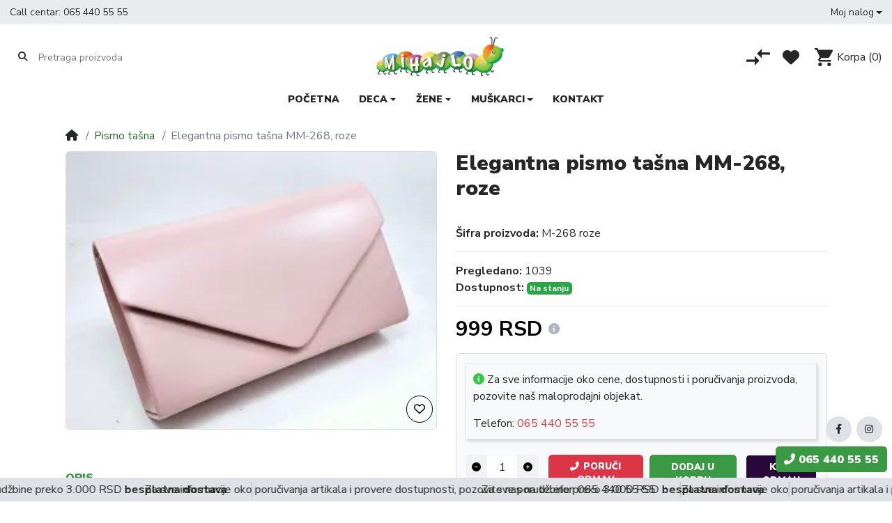

--- FILE ---
content_type: text/html; charset=utf-8
request_url: https://obucaonline.rs/elegantna-pismo-tasna-mm-268-roze
body_size: 33545
content:
<!DOCTYPE html><html dir="ltr" lang="sr"><head><meta charset="UTF-8" /><meta name="viewport" content="width=device-width, initial-scale=1, shrink-to-fit=no"><meta http-equiv="X-UA-Compatible" content="IE=edge"><meta name="description" content="Elegantna pismo tašna MM-268, roze - Pogledajte sve karakteristike modela i poručite odmah." /><meta name="keywords" content="pismo tasna" /><meta property="og:type" content="product" /><meta property="og:locale" content="en_gb" /><meta property="og:title" content="Elegantna pismo tašna MM-268, roze" /><meta property="og:description" content="Elegantna pismo tašna MM-268, roze - Pogledajte sve karakteristike modela i poručite odmah." /><meta property="og:url" content="https://obucaonline.rs/elegantna-pismo-tasna-mm-268-roze" /><meta property="og:image" content="https://obucaonline.rs/image/cache/catalog/zene/pismo-tasna/eleganta-pismo-tasna-mm-268-roze/eleganta-pismo-tasna-mm-268-roze-1200x630.webp" /><meta property="og:image:width" content="1200" /><meta property="og:image:height" content="630" /><meta property="og:image" content="https://obucaonline.rs/image/cache/catalog/zene/pismo-tasna/eleganta-pismo-tasna-mm-268-roze/eleganta-pismo-tasna-mm-268-roze-200x200.webp" /><meta property="og:image:width" content="200" /><meta property="og:image:height" content="200" /><meta property="og:image" content="https://obucaonline.rs/image/catalog/zene/pismo-tasna/eleganta-pismo-tasna-mm-268-roze/eleganta-pismo-tasna-mm-268-roze.jpg" /><title>Elegantna pismo tašna MM-268, roze</title><base href="https://obucaonline.rs/" /><link rel="preconnect" href="https://fonts.gstatic.com"><link rel="preconnect" href="https://cdnjs.cloudflare.com"><link href="https://cdn.jsdelivr.net/npm/daterangepicker/daterangepicker.min.css" type="text/css" rel="preload stylesheet" media="all" as="style" crossorigin="anonymous"/><link href="catalog/view/theme/mz_poco/asset/stylesheet/megastore-1.29/combine/10f09e623c669664977022b6679318a0header.css" type="text/css" rel="preload stylesheet" media="all" as="style" crossorigin="anonymous"/><link href="https://obucaonline.rs/elegantna-pismo-tasna-mm-268-roze" rel="canonical" /><link href="https://obucaonline.rs/image/catalog/favicon.png" rel="icon" /><script src="https://cdnjs.cloudflare.com/ajax/libs/jquery/3.6.0/jquery.min.js"></script> <!-- Global site tag (gtag.js) - Google Analytics --> <script async src="https://www.googletagmanager.com/gtag/js?id=UA-141521043-1"></script> <script> window.dataLayer = window.dataLayer || [];
function gtag() {
dataLayer.push(arguments);
}
gtag('js', new Date());
gtag('config', 'UA-141521043-1');
</script><!--Custom code between head tag--> <meta property="og:image" content="https://obucaonline.rs/image/catalog/prodaja-obuce-online-srbija.png"> <script type="application/ld+json"> {
"@context": "https://schema.org",
"@type": "LocalBusiness",
"name": "Obuca Online",
"image": "https://obucaonline.rs/image/catalog/prodaja-obuce-online-srbija.png",
"@id": "",
"url": "https://obucaonline.rs/",
"telephone": "+381646477626",
"address": {
"@type": "PostalAddress",
"streetAddress": "Autoput za Novi Sad 105",
"addressLocality": "Beograd",
"postalCode": "11000",
"addressCountry": "RS"
}
}
</script></head><body class="product-product" > <div id='mz-component-1626147655' tabindex="-1" class="offcanvas offcanvas-start" > <div id="entry_269122" class="offcanvas-body entry-component mobile-meni-box "><div id="entry_269123" class="entry-row row "><div id="entry_269124" class="entry-col gutters-y col-12 justify-content-between align-items-center"><div id="entry_269125" data-id="269125" class="entry-widget widget-html "><p class="h5">Navigacija sajta</p></div><div id="entry_269126" data-id="269126" class="entry-design design-link order-1 flex-grow-0 flex-shrink-0"><a href="#mz-component-1626147655" data-bs-toggle="offcanvas" role="button" aria-expanded="false" aria-controls="mz-component-1626147655" class="icon-left icon text-reset" target="_self" aria-label=""> <i class="icon rtl-swap fas fa-times" ></i> </a></div></div></div><div id="entry_269127" data-id="269127" class="entry-widget widget-navbar pixel-space gutters-x-off "><nav class="navbar no-expand navbar-light bg-default vertical"> <div class="collapse navbar-collapse show align-items-stretch align-self-stretch" id="widget-navbar-269127"> <ul class="navbar-nav vertical"><li class="nav-item"> <a class="icon-left both nav-link" href="https://obucaonline.rs">
<div class="info"> <span class="title"> Početna
</span> </div> </a> </li><li class="nav-item dropdown dropdown-hoverable mega-menu"> <a class="icon-left both nav-link dropdown-toggle" role="button" data-bs-toggle="dropdown" aria-haspopup="true" aria-expanded="false" href="https://obucaonline.rs/index.php?route=product/category&amp;path=">
<div class="info"> <span class="title"> Deca
</span> </div> </a> <ul class="mz-sub-menu-115 dropdown-menu mega-menu-content"> <li><div id="entry1153_271452" class="entry-row row "><div id="entry1153_271453" class="entry-col col-12 col-sm-4"><div id="entry1153_271454" data-id="271454" class="entry-design design-menu "><div class="menu-wraper image-top vertical"> <img class="menu-image img-fluid" src="https://obucaonline.rs/image/cache/catalog/kategorije/deca-128x128.webp" width="128" height="128" />
<h3 class="design-title"><a href="https://obucaonline.rs/decija-obuca" class="text-reset">Dečija obuća</a></h3>
<div class="menu-items d-flex align-items-start">
<ul class="nav flex-column vertical"> <li class="nav-item"> <a class="nav-link icon-left text" href="https://obucaonline.rs/decija-obuca/decije-patofne" title="Dečije patofne">
Dečije patofne
</a> </li> <li class="nav-item"> <a class="nav-link icon-left text" href="https://obucaonline.rs/decija-obuca/decije-baletanke" title="Dečije baletanke">
Dečije baletanke
</a> </li> <li class="nav-item"> <a class="nav-link icon-left text" href="https://obucaonline.rs/decija-obuca/decije-patike" title="Dečije patike">
Dečije patike
</a> </li> <li class="nav-item"> <a class="nav-link icon-left text" href="https://obucaonline.rs/decija-obuca/decije-kucne-papuce" title="Dečije kućne papuče">
Dečije kućne papuče
</a> </li> <li class="nav-item"> <a class="nav-link icon-left text" href="https://obucaonline.rs/decija-obuca/decije-cipele" title="Dečije cipele">
Dečije cipele
</a> </li> <li class="nav-item"> <a class="nav-link icon-left text" href="https://obucaonline.rs/decija-obuca/decije-gleznjace" title="Dečije gležnjače">
Dečije gležnjače
</a> </li> <li class="nav-item"> <a class="nav-link icon-left text" href="https://obucaonline.rs/decija-obuca/decije-gumene-cizme" title="Dečije gumene čizme">
Dečije gumene čizme
</a> </li> <li class="nav-item"> <a class="nav-link icon-left text" href="https://obucaonline.rs/decija-obuca/decije-cizme" title="Dečije čizme">
Dečije čizme
</a> </li> <li class="nav-item"> <a class="nav-link icon-left text" href="https://obucaonline.rs/decija-obuca/decija-obuca-za-plazu" title="Dečija obuća za plažu">
Dečija obuća za plažu
</a> </li> <li class="nav-item"> <a class="nav-link icon-left text" href="https://obucaonline.rs/decija-obuca/decije-sandale" title="Dečije sandale">
Dečije sandale
</a> </li> <li class="nav-item"> <a class="nav-link icon-left text" href="https://obucaonline.rs/decija-obuca" title="Sve iz dečije obuće">
Sve iz dečije obuće
</a> </li> <li class="nav-item"> <a class="nav-link icon-left text" href="https://obucaonline.rs/decija-obuca/decije-papuce" title="Dečije papuče">
Dečije papuče
</a> </li> <li class="nav-item"> <a class="nav-link icon-left text" href="https://obucaonline.rs/decija-obuca/decije-stiklice" title="Dečije štiklice">
Dečije štiklice
</a> </li> <li class="nav-item"> <a class="nav-link icon-left text" href="https://obucaonline.rs/decija-obuca/decije-snegarice" title="Dečije snegarice">
Dečije snegarice
</a> </li> </ul> </div></div></div></div><div id="entry1153_271455" class="entry-col col-12 col-sm-4 order-xl-1"><div id="entry1153_271456" data-id="271456" class="entry-design design-menu "><div class="menu-wraper image-top vertical"> <img class="menu-image img-fluid" src="https://obucaonline.rs/image/cache/catalog/kategorije/obuca-za-devojcice-ikonica-128x128.webp" width="128" height="128" />
<h3 class="design-title"><a href="https://obucaonline.rs/obuca-za-devojcice" class="text-reset">Obuća za devojčice</a></h3>
<div class="menu-items d-flex align-items-start">
<ul class="nav flex-column vertical"> <li class="nav-item"> <a class="nav-link icon-left text" href="https://obucaonline.rs/obuca-za-devojcice/patofne-za-devojcice" title="Patofne za devojčice">
Patofne za devojčice
</a> </li> <li class="nav-item"> <a class="nav-link icon-left text" href="https://obucaonline.rs/obuca-za-devojcice/baletanke-za-devojcice" title="Baletanke za devojčice">
Baletanke za devojčice
</a> </li> <li class="nav-item"> <a class="nav-link icon-left text" href="https://obucaonline.rs/obuca-za-devojcice/sandale-za-devojcice" title="Sandale za devojčice">
Sandale za devojčice
</a> </li> <li class="nav-item"> <a class="nav-link icon-left text" href="https://obucaonline.rs/obuca-za-devojcice/stiklice-za-devojcice" title="Štiklice za devojčice">
Štiklice za devojčice
</a> </li> <li class="nav-item"> <a class="nav-link icon-left text" href="https://obucaonline.rs/obuca-za-devojcice/patike-za-devojcice" title="Patike za devojčice">
Patike za devojčice
</a> </li> <li class="nav-item"> <a class="nav-link icon-left text" href="https://obucaonline.rs/obuca-za-devojcice/cipele-za-devojcice" title="Cipele za devojčice">
Cipele za devojčice
</a> </li> <li class="nav-item"> <a class="nav-link icon-left text" href="https://obucaonline.rs/obuca-za-devojcice/gleznjace-za-devojcice" title="Gležnjače za devojčice">
Gležnjače za devojčice
</a> </li> <li class="nav-item"> <a class="nav-link icon-left text" href="https://obucaonline.rs/obuca-za-devojcice/cizme-za-devojcice" title="Čizme za devojčice">
Čizme za devojčice
</a> </li> <li class="nav-item"> <a class="nav-link icon-left text" href="https://obucaonline.rs/obuca-za-devojcice" title="Sve iz obuće za devojčice">
Sve iz obuće za devojčice
</a> </li> </ul> </div></div></div></div><div id="entry1153_271457" class="entry-col col-12 col-sm-4 order-xl-2"><div id="entry1153_271458" data-id="271458" class="entry-design design-menu "><div class="menu-wraper image-top vertical"> <img class="menu-image img-fluid" src="https://obucaonline.rs/image/cache/catalog/kategorije/obuca-za-decake-ikonica-128x128.webp" width="128" height="128" />
<h3 class="design-title"><a href="https://obucaonline.rs/obuca-za-decake" class="text-reset">Obuća za dečake</a></h3>
<div class="menu-items d-flex align-items-start">
<ul class="nav flex-column vertical"> <li class="nav-item"> <a class="nav-link icon-left text" href="https://obucaonline.rs/obuca-za-decake/patofne-za-decake" title="Patofne za dečake">
Patofne za dečake
</a> </li> <li class="nav-item"> <a class="nav-link icon-left text" href="https://obucaonline.rs/obuca-za-decake/sandale-za-decake" title="Sandale za dečake">
Sandale za dečake
</a> </li> <li class="nav-item"> <a class="nav-link icon-left text" href="https://obucaonline.rs/obuca-za-decake/patike-za-decake" title="Patike za dečake">
Patike za dečake
</a> </li> <li class="nav-item"> <a class="nav-link icon-left text" href="https://obucaonline.rs/obuca-za-decake/cipele-za-decake" title="Cipele za dečake">
Cipele za dečake
</a> </li> <li class="nav-item"> <a class="nav-link icon-left text" href="https://obucaonline.rs/obuca-za-decake/gleznjace-za-decake" title="Gležnjače za dečake">
Gležnjače za dečake
</a> </li> <li class="nav-item"> <a class="nav-link icon-left text" href="https://obucaonline.rs/obuca-za-decake/cizme-za-decake" title="Čizme za dečake">
Čizme za dečake
</a> </li> <li class="nav-item"> <a class="nav-link icon-left text" href="https://obucaonline.rs/obuca-za-decake" title="Sve iz obuće za dečake">
Sve iz obuće za dečake
</a> </li> </ul> </div></div></div></div></div></li> </ul> </li><li class="nav-item dropdown dropdown-hoverable mega-menu"> <a class="icon-left both nav-link dropdown-toggle" role="button" data-bs-toggle="dropdown" aria-haspopup="true" aria-expanded="false" href="">
<div class="info"> <span class="title"> Žene
</span> </div> </a> <ul class="mz-sub-menu-118 dropdown-menu mega-menu-content"> <li><div id="entry1183_271446" class="entry-row row "><div id="entry1183_271447" class="entry-col col-12 col-sm-6"><div id="entry1183_271448" data-id="271448" class="entry-design design-menu "><div class="menu-wraper image-bottom vertical">
<h3 class="design-title"><a href="https://obucaonline.rs/zenska-obuca" class="text-reset">Ženska obuća</a></h3>
<div class="menu-items d-flex align-items-start">
<ul class="nav flex-column vertical"> <li class="nav-item"> <a class="nav-link icon-left text" href="https://obucaonline.rs/zenska-obuca/zenske-papuce" title="Ženske papuče">
Ženske papuče
</a> </li> <li class="nav-item"> <a class="nav-link icon-left text" href="https://obucaonline.rs/zenska-obuca/zenske-patike" title="Ženske patike">
Ženske patike
</a> </li> <li class="nav-item"> <a class="nav-link icon-left text" href="https://obucaonline.rs/zenska-obuca/zenske-salonke" title="Ženske salonke">
Ženske salonke
</a> </li> <li class="nav-item"> <a class="nav-link icon-left text" href="https://obucaonline.rs/zenska-obuca/zenske-sandale" title="Ženske sandale">
Ženske sandale
</a> </li> <li class="nav-item"> <a class="nav-link icon-left text" href="https://obucaonline.rs/zenska-obuca/zenske-cizme" title="Ženske čižme">
Ženske čižme
</a> </li> <li class="nav-item"> <a class="nav-link icon-left text" href="https://obucaonline.rs/zenska-obuca/zenske-espadrile" title="Ženske espadrile">
Ženske espadrile
</a> </li> <li class="nav-item"> <a class="nav-link icon-left text" href="https://obucaonline.rs/zenska-obuca/zenske-cipele" title="Ženske cipele">
Ženske cipele
</a> </li> <li class="nav-item"> <a class="nav-link icon-left text" href="https://obucaonline.rs/zenska-obuca/zenske-baletanke" title="Ženske baletanke">
Ženske baletanke
</a> </li> <li class="nav-item"> <a class="nav-link icon-left text" href="https://obucaonline.rs/zenska-obuca/zenske-klompe" title="Ženske klompe">
Ženske klompe
</a> </li> <li class="nav-item"> <a class="nav-link icon-left text" href="https://obucaonline.rs/zenska-obuca/zenske-gleznjace" title="Ženske gležnjače">
Ženske gležnjače
</a> </li> <li class="nav-item"> <a class="nav-link icon-left text" href="https://obucaonline.rs/zenska-obuca" title="Sve iz ženske obuće">
Sve iz ženske obuće
</a> </li> <li class="nav-item"> <a class="nav-link icon-left text" href="https://obucaonline.rs/zenska-obuca/zenske-kucne-papuce" title="Ženske kućne papuče">
Ženske kućne papuče
</a> </li> </ul> </div></div></div></div><div id="entry1183_271449" class="entry-col col-12 col-sm-6 order-xl-1"><div id="entry1183_271450" data-id="271450" class="entry-design design-menu fw-900 "><div class="menu-wraper image-bottom vertical">
<div class="menu-items d-flex align-items-start">
<ul class="nav flex-column vertical"> <li class="nav-item"> <a class="nav-link icon-left text" href="https://obucaonline.rs/zenski-novcanici" title="Novčanici">
Novčanici
</a> </li> <li class="nav-item"> <a class="nav-link icon-left text" href="https://obucaonline.rs/pismo-tasna" title="Pismo tašne">
Pismo tašne
</a> </li> <li class="nav-item"> <a class="nav-link icon-left text" href="https://obucaonline.rs/zenske-torbe" title="Torbe">
Torbe
</a> </li> </ul> </div></div></div></div></div><div id="entry1183_271451" class="entry-row row "></div></li> </ul> </li><li class="nav-item dropdown dropdown-hoverable mega-menu"> <a class="icon-left both nav-link dropdown-toggle" role="button" data-bs-toggle="dropdown" aria-haspopup="true" aria-expanded="false" href="">
<div class="info"> <span class="title"> Muškarci
</span> </div> </a> <ul class="mz-sub-menu-119 dropdown-menu mega-menu-content"> <li><div id="entry1193_259702" class="entry-row row "><div id="entry1193_259703" class="entry-col col-12 col-sm-6"><div id="entry1193_259704" data-id="259704" class="entry-design design-menu "><div class="menu-wraper image-bottom vertical">
<h3 class="design-title"><a href="https://obucaonline.rs/muska-obuca" class="text-reset">Muška obuća</a></h3>
<div class="menu-items d-flex align-items-start">
<ul class="nav flex-column vertical"> <li class="nav-item"> <a class="nav-link icon-left text" href="https://obucaonline.rs/muska-obuca/muske-papuce" title="Muške papuče">
Muške papuče
</a> </li> <li class="nav-item"> <a class="nav-link icon-left text" href="https://obucaonline.rs/muska-obuca/muske-cipele" title="Muške cipele">
Muške cipele
</a> </li> <li class="nav-item"> <a class="nav-link icon-left text" href="https://obucaonline.rs/muska-obuca/muske-gleznjace" title="Muške gležnjače">
Muške gležnjače
</a> </li> <li class="nav-item"> <a class="nav-link icon-left text" href="https://obucaonline.rs/muska-obuca/muske-kucne-papuce" title="Muške kućne papuče">
Muške kućne papuče
</a> </li> <li class="nav-item"> <a class="nav-link icon-left text" href="https://obucaonline.rs/muska-obuca/muske-sandale" title="Muške sandale">
Muške sandale
</a> </li> <li class="nav-item"> <a class="nav-link icon-left text" href="https://obucaonline.rs/muska-obuca/muske-klompe" title="Muške klompe">
Muške klompe
</a> </li> <li class="nav-item"> <a class="nav-link icon-left text" href="https://obucaonline.rs/muska-obuca/muske-patike" title="Muške patike">
Muške patike
</a> </li> <li class="nav-item"> <a class="nav-link icon-left text" href="https://obucaonline.rs/muska-obuca" title="Sve iz muške obuće">
Sve iz muške obuće
</a> </li> </ul> </div></div></div></div><div id="entry1193_259705" class="entry-col col-12 col-sm-6 order-xl-1"><div id="entry1193_259706" data-id="259706" class="entry-design design-menu fw-900 "><div class="menu-wraper image-bottom vertical">
<div class="menu-items d-flex align-items-start">
<ul class="nav flex-column vertical"> <li class="nav-item"> <a class="nav-link icon-left text" href="https://obucaonline.rs/muski-kaisevi" title="Kaiševi">
Kaiševi
</a> </li> <li class="nav-item"> <a class="nav-link icon-left text" href="https://obucaonline.rs/muski-novcanici" title="Novčanici">
Novčanici
</a> </li> </ul> </div></div></div></div></div><div id="entry1193_259707" class="entry-row row "></div></li> </ul> </li><li class="nav-item"> <a class="icon-left both nav-link" href="https://obucaonline.rs/index.php?route=product/category&amp;path=">
<div class="info"> <span class="title"> Akcija
</span> </div> <span class="badge mx-1 mz-menu-label-116">Hot</span> </a> </li><li class="nav-item"> <a class="icon-left both nav-link" href="https://obucaonline.rs/kontakt">
<div class="info"> <span class="title"> Kontakt
</span> </div> </a> </li></ul> </div></nav></div><div id="entry_269128" data-id="269128" class="entry-widget widget-html mobile-meni-social "><hr><div class="entry-widget widget-contact_us mobile-contact"><ul class="list-unstyled mb-0"> <li class="both"> <a href="tel:+381646477626"><i class="icon fa-solid fa-phone" style="font-size: 20px"></i>
064 64 77 626</a></li> <li class="both"> <a href="mailto:info@obucaonline.rs "><i class="icon fa-solid fa-envelope" style="font-size: 20px"></i> info@obucaonline.rs </a></li></ul></div><div class="entry-design design-menu "><div class="menu-wraper image-top horizontal"><div class="menu-items d-flex align-items-start"><nav class="nav horizontal"> <a class="nav-link icon-left icon" href="https://www.facebook.com/obucaonliners/" target="_blank" title="Facebook"> <i title="Facebook" class="icon fa-brands fa-facebook-f" style="font-size: 14px"></i></a> <a class="nav-link icon-left icon" href="https://www.instagram.com/obucaonlinesrb/" target="_blank" title="Instagram"> <i title="Instagram" class="icon fa-brands fa-instagram" style="font-size: 14px"></i></a> </nav> </div></div></div></div></div> </div>
<header class="header"> <div id="top-header"><div id="entry_269096" class="entry-section container-fluid d-none d-sm-flex flex-row justify-content-center justify-content-lg-between align-items-center"><div id="entry_269097" data-id="269097" class="entry-widget widget-html d-sm-none d-lg-block flex-grow-0"><p>Call centar: <a href="tel:+381654405555">065 440 55 55</a></p></div><div id="entry_269098" data-id="269098" class="entry-widget widget-navbar flex-grow-0"><nav class="navbar navbar-expand hoverable navbar-default bg-default horizontal"> <div class="collapse navbar-collapse show align-items-stretch align-self-stretch" id="widget-navbar-269098"> <ul class="navbar-nav horizontal"><li class="nav-item dropdown dropdown-hoverable"> <a class="icon-left both nav-link dropdown-toggle" role="button" data-bs-toggle="dropdown" aria-haspopup="true" aria-expanded="false" href="https://obucaonline.rs/index.php?route=account/account">
<div class="info"> <span class="title"> Moj nalog
</span> </div> </a> <ul class="mz-sub-menu-13 dropdown-menu"> <li><li class=""> <a class="icon-left both dropdown-item" href="https://obucaonline.rs/prijava">
<div class="info"> <span class="title"> Prijava
</span> </div> </a> </li><li class=""> <a class="icon-left both dropdown-item" href="https://obucaonline.rs/registracija">
<div class="info"> <span class="title"> Registracija
</span> </div> </a> </li></li> </ul> </li></ul> </div></nav></div></div></div> <div id="main-header"><div id="entry_269099" class="entry-section container-fluid d-none d-md-flex"><div id="entry_269100" class="entry-row row align-items-center "><div id="entry_269101" class="entry-col col-5 col-md-4 col-xl-5 align-items-center"><div id="entry_269102" data-id="269102" class="entry-widget widget-search flex-grow-0"><div class="search-wrapper"> <form action="https://obucaonline.rs/index.php?route=product/search" method="GET"> <input type="hidden" name="route" value="product/search" /> <div id="search" class="d-flex"> <div class="search-input-group flex-fill"> <div class="search-input d-flex"> <div class="flex-fill"><input type="text" name="search" value="" placeholder="Pretraga proizvoda" aria-label="Pretraga proizvoda" /></div> </div> <div class="dropdown"> <ul class="dropdown-menu autocomplete w-100"></ul> </div> </div> <div class="search-button"> <button type="submit" class="type-icon" title="Pretraži"><i class="fa fa-search icon"></i></button> </div> </div> </form></div></div></div><div id="entry_269103" class="entry-col col-3 col-md-4 col-xl-2 order-1 justify-content-md-center align-items-center"><div id="entry_269104" data-id="269104" class="entry-design design-image logo-header flex-grow-0"><figure class="figure"> <a href="https://obucaonline.rs" title="" target="_self"> <img src="https://obucaonline.rs/image/cache/catalog/obuca-online-logo-567x160.webp" alt="" width="567" height="160" class="figure-img img-fluid m-0 default" /> </a> </figure></div></div><div id="entry_269105" class="entry-col col-4 col-xl-5 order-2 justify-content-end align-items-center"><div id="entry_269106" data-id="269106" class="entry-design design-link flex-grow-0 flex-shrink-0"><a href="https://obucaonline.rs/poredjenje-proizvoda" class="icon-left icon text-reset" target="_self" aria-label="Poređenje proizvoda"> <span data-bs-toggle="tooltip" title="Poređenje proizvoda" class="icon rtl-swap svg-icon" style="width:34px;height:24px;"><svg><use xlink:href="#svg4f3f64071e4a8319561f4b4b0d92abcb"></use></svg></span> </a></div><div id="entry_269107" data-id="269107" class="entry-design design-link order-1 flex-grow-0 flex-shrink-0"><a href="https://obucaonline.rs/index.php?route=account/wishlist" class="icon-left icon text-reset" target="_self" aria-label="Lista želja"> <i data-bs-toggle="tooltip" title="Lista želja" class="icon rtl-swap fas fa-heart" style="font-size: 24px"></i> </a></div><div id="entry_269108" data-id="269108" class="entry-widget widget-cart order-2 flex-grow-0 flex-shrink-0"><a href="https://obucaonline.rs/korpa" class="cart text-reset text-decoration-none "> <div class="cart-icon"> <div class="icon svg-icon" style="width:26px;height:26px;"><svg><use xlink:href="#svg4da82d2761a5b61e2c18d54afe24fe79"></use></svg></div> <span class="badge rounded-pill cart-item-total">0</span> </div> <div class="cart-info"> <div class="cart-title">Korpa <span class="cart-item-total">(0)</span></div> <div class="cart-items">0 proizvod(a) - 0 RSD</div> </div></a></div></div></div></div><div id="entry_269109" data-toggle="sticky" data-sticky-up="1" class="entry-section container mm-header d-md-none flex-row align-items-center"><div id="entry_269110" data-id="269110" class="entry-design design-link btn-mm flex-grow-0 flex-shrink-0"><a href="#mz-component-1626147655 " data-bs-toggle="offcanvas" role="button" aria-expanded="false" aria-controls="mz-component-1626147655 " class="icon-left icon text-reset" target="_self" aria-label=""> <span class="icon rtl-swap svg-icon" style="width:20px;height:17px;"><svg><use xlink:href="#svg8f6c1bae5b980d395e3af8deaeb41253"></use></svg></span> </a></div><div id="entry_269111" data-id="269111" class="entry-design design-image logo-header "><figure class="figure"> <a href="https://obucaonline.rs" title="OpenCart Poco theme" target="_self"> <img src="https://obucaonline.rs/image/cache/catalog/obuca-online-logo-567x160.webp" alt="OpenCart Poco theme" width="567" height="160" class="figure-img img-fluid m-0 default" /> </a> </figure></div><div id="entry_269112" data-id="269112" class="entry-design design-link flex-grow-0 flex-shrink-0"><a href="#mobile-header-search-section" data-bs-toggle="collapse" role="button" aria-expanded="false" aria-controls="mobile-header-search-section" class="icon-left icon text-reset" target="_self" aria-label=""> <span class="icon rtl-swap svg-icon" style="width:20px;height:20px;"><svg><use xlink:href="#svgaae757c5fde8a200cca3c8bb82372b2d"></use></svg></span> </a></div><div id="entry_269113" data-id="269113" class="entry-design design-link flex-grow-0 flex-shrink-0"><a href="https://obucaonline.rs/index.php?route=account/account" class="icon-left icon text-reset" target="_self" aria-label=""> <span class="icon rtl-swap svg-icon" style="width:20px;height:20px;"><svg><use xlink:href="#svg8375021b95d076a2daa71de9bbc78ab2"></use></svg></span> </a></div><div id="entry_269114" data-id="269114" class="entry-widget widget-cart flex-grow-0 flex-shrink-0"><a href="https://obucaonline.rs/korpa" class="cart text-reset text-decoration-none "> <div class="cart-icon"> <div class="icon svg-icon" style="width:24px;height:24px;"><svg><use xlink:href="#svg4da82d2761a5b61e2c18d54afe24fe79"></use></svg></div> <span class="badge rounded-pill cart-item-total">0</span> </div> <div class="cart-info"> <div class="cart-title">Korpa <span class="cart-item-total">(0)</span></div> <div class="cart-items">0 proizvod(a) - 0 RSD</div> </div></a></div><div id="entry_269115" data-id="269115" class="entry-design design-link flex-grow-0 flex-shrink-0"><a href="#mz-component-162614767" data-bs-toggle="offcanvas" role="button" aria-expanded="false" aria-controls="mz-component-162614767" class="icon-left icon text-reset" target="_self" aria-label=""> <i class="icon rtl-swap fa-solid fa-ellipsis-vertical" style="font-size: 25px"></i> </a></div></div><div id="entry_269116" class=""><div class="entry-section container "><div id="mobile-header-search-section" tabindex="-1" class="collapse "><div id="entry_269117" class="entry-row row"><div id="entry_269118" class="entry-col d-md-none col-12"><div id="entry_269119" data-id="269119" class="entry-widget widget-search "><div class="search-wrapper"> <form action="https://obucaonline.rs/index.php?route=product/search" method="GET"> <input type="hidden" name="route" value="product/search" /> <div id="search" class="d-flex"> <div class="search-input-group flex-fill"> <div class="search-input d-flex"> <div class="flex-fill"><input type="text" name="search" value="" placeholder="Pretraga proizvoda" aria-label="Pretraga proizvoda" /></div> </div> <div class="dropdown"> <ul class="dropdown-menu autocomplete w-100"></ul> </div> </div> <div class="search-button"> <button type="submit" class="type-icon" title="Pretraži"><i class="fa fa-search icon"></i></button> </div> </div> </form></div></div></div></div></div></div></div></div> <div id="main-navigation"><div id="section-309260683" tabindex="-1" class="collapse show "> <div id="entry_269120" data-toggle="sticky" data-sticky-up="1" class=""><div class="entry-section container d-none d-md-flex flex-row justify-content-center"><div id="entry_269121" data-id="269121" class="entry-widget widget-navbar flex-grow-0 flex-shrink-0 align-self-md-center"><nav class="navbar navbar-expand hoverable navbar-default bg-default horizontal"> <div class="collapse navbar-collapse show align-items-stretch align-self-stretch" id="widget-navbar-269121"> <ul class="navbar-nav horizontal"><li class="nav-item"> <a class="icon-left both nav-link" href="https://obucaonline.rs">
<div class="info"> <span class="title"> Početna
</span> </div> </a> </li><li class="nav-item dropdown dropdown-hoverable mega-menu"> <a class="icon-left both nav-link dropdown-toggle" role="button" data-bs-toggle="dropdown" aria-haspopup="true" aria-expanded="false" href="">
<div class="info"> <span class="title"> Deca
</span> </div> </a> <ul class="mz-sub-menu-28 dropdown-menu mega-menu-content"> <li><div id="entry282_271452" class="entry-row row "><div id="entry282_271453" class="entry-col col-12 col-sm-4"><div id="entry282_271454" data-id="271454" class="entry-design design-menu "><div class="menu-wraper image-top vertical"> <img class="menu-image img-fluid" src="https://obucaonline.rs/image/cache/catalog/kategorije/deca-128x128.webp" width="128" height="128" />
<h3 class="design-title"><a href="https://obucaonline.rs/decija-obuca" class="text-reset">Dečija obuća</a></h3>
<div class="menu-items d-flex align-items-start">
<ul class="nav flex-column vertical"> <li class="nav-item"> <a class="nav-link icon-left text" href="https://obucaonline.rs/decija-obuca/decije-patofne" title="Dečije patofne">
Dečije patofne
</a> </li> <li class="nav-item"> <a class="nav-link icon-left text" href="https://obucaonline.rs/decija-obuca/decije-baletanke" title="Dečije baletanke">
Dečije baletanke
</a> </li> <li class="nav-item"> <a class="nav-link icon-left text" href="https://obucaonline.rs/decija-obuca/decije-patike" title="Dečije patike">
Dečije patike
</a> </li> <li class="nav-item"> <a class="nav-link icon-left text" href="https://obucaonline.rs/decija-obuca/decije-kucne-papuce" title="Dečije kućne papuče">
Dečije kućne papuče
</a> </li> <li class="nav-item"> <a class="nav-link icon-left text" href="https://obucaonline.rs/decija-obuca/decije-cipele" title="Dečije cipele">
Dečije cipele
</a> </li> <li class="nav-item"> <a class="nav-link icon-left text" href="https://obucaonline.rs/decija-obuca/decije-gleznjace" title="Dečije gležnjače">
Dečije gležnjače
</a> </li> <li class="nav-item"> <a class="nav-link icon-left text" href="https://obucaonline.rs/decija-obuca/decije-gumene-cizme" title="Dečije gumene čizme">
Dečije gumene čizme
</a> </li> <li class="nav-item"> <a class="nav-link icon-left text" href="https://obucaonline.rs/decija-obuca/decije-cizme" title="Dečije čizme">
Dečije čizme
</a> </li> <li class="nav-item"> <a class="nav-link icon-left text" href="https://obucaonline.rs/decija-obuca/decija-obuca-za-plazu" title="Dečija obuća za plažu">
Dečija obuća za plažu
</a> </li> <li class="nav-item"> <a class="nav-link icon-left text" href="https://obucaonline.rs/decija-obuca/decije-sandale" title="Dečije sandale">
Dečije sandale
</a> </li> <li class="nav-item"> <a class="nav-link icon-left text" href="https://obucaonline.rs/decija-obuca" title="Sve iz dečije obuće">
Sve iz dečije obuće
</a> </li> <li class="nav-item"> <a class="nav-link icon-left text" href="https://obucaonline.rs/decija-obuca/decije-papuce" title="Dečije papuče">
Dečije papuče
</a> </li> <li class="nav-item"> <a class="nav-link icon-left text" href="https://obucaonline.rs/decija-obuca/decije-stiklice" title="Dečije štiklice">
Dečije štiklice
</a> </li> <li class="nav-item"> <a class="nav-link icon-left text" href="https://obucaonline.rs/decija-obuca/decije-snegarice" title="Dečije snegarice">
Dečije snegarice
</a> </li> </ul> </div></div></div></div><div id="entry282_271455" class="entry-col col-12 col-sm-4 order-xl-1"><div id="entry282_271456" data-id="271456" class="entry-design design-menu "><div class="menu-wraper image-top vertical"> <img class="menu-image img-fluid" src="https://obucaonline.rs/image/cache/catalog/kategorije/obuca-za-devojcice-ikonica-128x128.webp" width="128" height="128" />
<h3 class="design-title"><a href="https://obucaonline.rs/obuca-za-devojcice" class="text-reset">Obuća za devojčice</a></h3>
<div class="menu-items d-flex align-items-start">
<ul class="nav flex-column vertical"> <li class="nav-item"> <a class="nav-link icon-left text" href="https://obucaonline.rs/obuca-za-devojcice/patofne-za-devojcice" title="Patofne za devojčice">
Patofne za devojčice
</a> </li> <li class="nav-item"> <a class="nav-link icon-left text" href="https://obucaonline.rs/obuca-za-devojcice/baletanke-za-devojcice" title="Baletanke za devojčice">
Baletanke za devojčice
</a> </li> <li class="nav-item"> <a class="nav-link icon-left text" href="https://obucaonline.rs/obuca-za-devojcice/sandale-za-devojcice" title="Sandale za devojčice">
Sandale za devojčice
</a> </li> <li class="nav-item"> <a class="nav-link icon-left text" href="https://obucaonline.rs/obuca-za-devojcice/stiklice-za-devojcice" title="Štiklice za devojčice">
Štiklice za devojčice
</a> </li> <li class="nav-item"> <a class="nav-link icon-left text" href="https://obucaonline.rs/obuca-za-devojcice/patike-za-devojcice" title="Patike za devojčice">
Patike za devojčice
</a> </li> <li class="nav-item"> <a class="nav-link icon-left text" href="https://obucaonline.rs/obuca-za-devojcice/cipele-za-devojcice" title="Cipele za devojčice">
Cipele za devojčice
</a> </li> <li class="nav-item"> <a class="nav-link icon-left text" href="https://obucaonline.rs/obuca-za-devojcice/gleznjace-za-devojcice" title="Gležnjače za devojčice">
Gležnjače za devojčice
</a> </li> <li class="nav-item"> <a class="nav-link icon-left text" href="https://obucaonline.rs/obuca-za-devojcice/cizme-za-devojcice" title="Čizme za devojčice">
Čizme za devojčice
</a> </li> <li class="nav-item"> <a class="nav-link icon-left text" href="https://obucaonline.rs/obuca-za-devojcice" title="Sve iz obuće za devojčice">
Sve iz obuće za devojčice
</a> </li> </ul> </div></div></div></div><div id="entry282_271457" class="entry-col col-12 col-sm-4 order-xl-2"><div id="entry282_271458" data-id="271458" class="entry-design design-menu "><div class="menu-wraper image-top vertical"> <img class="menu-image img-fluid" src="https://obucaonline.rs/image/cache/catalog/kategorije/obuca-za-decake-ikonica-128x128.webp" width="128" height="128" />
<h3 class="design-title"><a href="https://obucaonline.rs/obuca-za-decake" class="text-reset">Obuća za dečake</a></h3>
<div class="menu-items d-flex align-items-start">
<ul class="nav flex-column vertical"> <li class="nav-item"> <a class="nav-link icon-left text" href="https://obucaonline.rs/obuca-za-decake/patofne-za-decake" title="Patofne za dečake">
Patofne za dečake
</a> </li> <li class="nav-item"> <a class="nav-link icon-left text" href="https://obucaonline.rs/obuca-za-decake/sandale-za-decake" title="Sandale za dečake">
Sandale za dečake
</a> </li> <li class="nav-item"> <a class="nav-link icon-left text" href="https://obucaonline.rs/obuca-za-decake/patike-za-decake" title="Patike za dečake">
Patike za dečake
</a> </li> <li class="nav-item"> <a class="nav-link icon-left text" href="https://obucaonline.rs/obuca-za-decake/cipele-za-decake" title="Cipele za dečake">
Cipele za dečake
</a> </li> <li class="nav-item"> <a class="nav-link icon-left text" href="https://obucaonline.rs/obuca-za-decake/gleznjace-za-decake" title="Gležnjače za dečake">
Gležnjače za dečake
</a> </li> <li class="nav-item"> <a class="nav-link icon-left text" href="https://obucaonline.rs/obuca-za-decake/cizme-za-decake" title="Čizme za dečake">
Čizme za dečake
</a> </li> <li class="nav-item"> <a class="nav-link icon-left text" href="https://obucaonline.rs/obuca-za-decake" title="Sve iz obuće za dečake">
Sve iz obuće za dečake
</a> </li> </ul> </div></div></div></div></div></li> </ul> </li><li class="nav-item dropdown dropdown-hoverable mega-menu"> <a class="icon-left both nav-link dropdown-toggle" role="button" data-bs-toggle="dropdown" aria-haspopup="true" aria-expanded="false" href="">
<div class="info"> <span class="title"> Žene
</span> </div> </a> <ul class="mz-sub-menu-107 dropdown-menu mega-menu-content"> <li><div id="entry1072_271446" class="entry-row row "><div id="entry1072_271447" class="entry-col col-12 col-sm-6"><div id="entry1072_271448" data-id="271448" class="entry-design design-menu "><div class="menu-wraper image-bottom vertical">
<h3 class="design-title"><a href="https://obucaonline.rs/zenska-obuca" class="text-reset">Ženska obuća</a></h3>
<div class="menu-items d-flex align-items-start">
<ul class="nav flex-column vertical"> <li class="nav-item"> <a class="nav-link icon-left text" href="https://obucaonline.rs/zenska-obuca/zenske-papuce" title="Ženske papuče">
Ženske papuče
</a> </li> <li class="nav-item"> <a class="nav-link icon-left text" href="https://obucaonline.rs/zenska-obuca/zenske-patike" title="Ženske patike">
Ženske patike
</a> </li> <li class="nav-item"> <a class="nav-link icon-left text" href="https://obucaonline.rs/zenska-obuca/zenske-salonke" title="Ženske salonke">
Ženske salonke
</a> </li> <li class="nav-item"> <a class="nav-link icon-left text" href="https://obucaonline.rs/zenska-obuca/zenske-sandale" title="Ženske sandale">
Ženske sandale
</a> </li> <li class="nav-item"> <a class="nav-link icon-left text" href="https://obucaonline.rs/zenska-obuca/zenske-cizme" title="Ženske čižme">
Ženske čižme
</a> </li> <li class="nav-item"> <a class="nav-link icon-left text" href="https://obucaonline.rs/zenska-obuca/zenske-espadrile" title="Ženske espadrile">
Ženske espadrile
</a> </li> <li class="nav-item"> <a class="nav-link icon-left text" href="https://obucaonline.rs/zenska-obuca/zenske-cipele" title="Ženske cipele">
Ženske cipele
</a> </li> <li class="nav-item"> <a class="nav-link icon-left text" href="https://obucaonline.rs/zenska-obuca/zenske-baletanke" title="Ženske baletanke">
Ženske baletanke
</a> </li> <li class="nav-item"> <a class="nav-link icon-left text" href="https://obucaonline.rs/zenska-obuca/zenske-klompe" title="Ženske klompe">
Ženske klompe
</a> </li> <li class="nav-item"> <a class="nav-link icon-left text" href="https://obucaonline.rs/zenska-obuca/zenske-gleznjace" title="Ženske gležnjače">
Ženske gležnjače
</a> </li> <li class="nav-item"> <a class="nav-link icon-left text" href="https://obucaonline.rs/zenska-obuca" title="Sve iz ženske obuće">
Sve iz ženske obuće
</a> </li> <li class="nav-item"> <a class="nav-link icon-left text" href="https://obucaonline.rs/zenska-obuca/zenske-kucne-papuce" title="Ženske kućne papuče">
Ženske kućne papuče
</a> </li> </ul> </div></div></div></div><div id="entry1072_271449" class="entry-col col-12 col-sm-6 order-xl-1"><div id="entry1072_271450" data-id="271450" class="entry-design design-menu fw-900 "><div class="menu-wraper image-bottom vertical">
<div class="menu-items d-flex align-items-start">
<ul class="nav flex-column vertical"> <li class="nav-item"> <a class="nav-link icon-left text" href="https://obucaonline.rs/zenski-novcanici" title="Novčanici">
Novčanici
</a> </li> <li class="nav-item"> <a class="nav-link icon-left text" href="https://obucaonline.rs/pismo-tasna" title="Pismo tašne">
Pismo tašne
</a> </li> <li class="nav-item"> <a class="nav-link icon-left text" href="https://obucaonline.rs/zenske-torbe" title="Torbe">
Torbe
</a> </li> </ul> </div></div></div></div></div><div id="entry1072_271451" class="entry-row row "></div></li> </ul> </li><li class="nav-item dropdown dropdown-hoverable mega-menu"> <a class="icon-left both nav-link dropdown-toggle" role="button" data-bs-toggle="dropdown" aria-haspopup="true" aria-expanded="false" href="">
<div class="info"> <span class="title"> Muškarci
</span> </div> </a> <ul class="mz-sub-menu-124 dropdown-menu mega-menu-content"> <li><div id="entry1242_259702" class="entry-row row "><div id="entry1242_259703" class="entry-col col-12 col-sm-6"><div id="entry1242_259704" data-id="259704" class="entry-design design-menu "><div class="menu-wraper image-bottom vertical">
<h3 class="design-title"><a href="https://obucaonline.rs/muska-obuca" class="text-reset">Muška obuća</a></h3>
<div class="menu-items d-flex align-items-start">
<ul class="nav flex-column vertical"> <li class="nav-item"> <a class="nav-link icon-left text" href="https://obucaonline.rs/muska-obuca/muske-papuce" title="Muške papuče">
Muške papuče
</a> </li> <li class="nav-item"> <a class="nav-link icon-left text" href="https://obucaonline.rs/muska-obuca/muske-cipele" title="Muške cipele">
Muške cipele
</a> </li> <li class="nav-item"> <a class="nav-link icon-left text" href="https://obucaonline.rs/muska-obuca/muske-gleznjace" title="Muške gležnjače">
Muške gležnjače
</a> </li> <li class="nav-item"> <a class="nav-link icon-left text" href="https://obucaonline.rs/muska-obuca/muske-kucne-papuce" title="Muške kućne papuče">
Muške kućne papuče
</a> </li> <li class="nav-item"> <a class="nav-link icon-left text" href="https://obucaonline.rs/muska-obuca/muske-sandale" title="Muške sandale">
Muške sandale
</a> </li> <li class="nav-item"> <a class="nav-link icon-left text" href="https://obucaonline.rs/muska-obuca/muske-klompe" title="Muške klompe">
Muške klompe
</a> </li> <li class="nav-item"> <a class="nav-link icon-left text" href="https://obucaonline.rs/muska-obuca/muske-patike" title="Muške patike">
Muške patike
</a> </li> <li class="nav-item"> <a class="nav-link icon-left text" href="https://obucaonline.rs/muska-obuca" title="Sve iz muške obuće">
Sve iz muške obuće
</a> </li> </ul> </div></div></div></div><div id="entry1242_259705" class="entry-col col-12 col-sm-6 order-xl-1"><div id="entry1242_259706" data-id="259706" class="entry-design design-menu fw-900 "><div class="menu-wraper image-bottom vertical">
<div class="menu-items d-flex align-items-start">
<ul class="nav flex-column vertical"> <li class="nav-item"> <a class="nav-link icon-left text" href="https://obucaonline.rs/muski-kaisevi" title="Kaiševi">
Kaiševi
</a> </li> <li class="nav-item"> <a class="nav-link icon-left text" href="https://obucaonline.rs/muski-novcanici" title="Novčanici">
Novčanici
</a> </li> </ul> </div></div></div></div></div><div id="entry1242_259707" class="entry-row row "></div></li> </ul> </li><li class="nav-item"> <a class="icon-left both nav-link" href="https://obucaonline.rs/kontakt">
<div class="info"> <span class="title"> Kontakt
</span> </div> </a> </li></ul> </div></nav></div></div></div> </div></div> </header><script>$('body').prepend('\u003Cdiv\u0020class\u003D\u0022modal\u0020fade\u0022\u0020tabindex\u003D\u0022\u002D1\u0022\u0020id\u003D\u0022mz\u002Dcomponent\u002D78181048\u0022\u0020role\u003D\u0022dialog\u0022\u003E\n\u0020\u0020\u0020\u0020\u0020\u0020\u003Cdiv\u0020class\u003D\u0022modal\u002Ddialog\u0020modal\u002Ddialog\u002Dcentered\u0020modal\u002Dlg\u0022\u0020role\u003D\u0022document\u0022\u003E\n\u0020\u0020\u0020\u0020\u0020\u0020\u0020\u0020\u003Cdiv\u0020class\u003D\u0022modal\u002Dcontent\u0022\u003E\n\u0020\u0020\u0020\u0020\u0020\u0020\u0020\u0020\u0020\u0020\u003Cbutton\u0020type\u003D\u0022button\u0022\u0020class\u003D\u0022btn\u002Dclose\u0020mz\u002Dmodal\u002Dclose\u0022\u0020aria\u002Dlabel\u003D\u0022Close\u0022\u0020data\u002Dbs\u002Ddismiss\u003D\u0022modal\u0022\u003E\u003C\/button\u003E\n\u0020\u0020\u0020\u0020\u0020\u0020\u0020\u0020\u0020\u0020\u0020\u0020\u0020\u0020\u0020\u0020\u0020\u0020\u0020\u0020\u003Cdiv\u0020id\u003D\u0022entry_270103\u0022\u0020class\u003D\u0022modal\u002Dbody\u0020entry\u002Dcomponent\u0020\u0020\u0022\u003E\u003Cdiv\u0020id\u003D\u0022entry_270104\u0022\u0020data\u002Did\u003D\u0022270104\u0022\u0020class\u003D\u0022entry\u002Ddesign\u0020design\u002Dtable\u0020\u0020\u0022\u003E\u003Ctable\u0020class\u003D\u0022table\u0020table\u002Dmd\u0020table\u002Dstriped\u0020table\u002Dbordered\u0020table\u002Dhover\u0022\u003E\n\u0020\u0020\u0020\u0020\u0020\u0020\u003Cthead\u0020class\u003D\u0022table\u002Dlight\u0022\u003E\u003Ctr\u003E\u003Cth\u0020scope\u003D\u0022col\u0022\u003EVeli\u010Dina\u003C\/th\u003E\u003Cth\u0020scope\u003D\u0022col\u0022\u003ERazmera\u003C\/th\u003E\u003Cth\u0020scope\u003D\u0022col\u0022\u003EVeli\u010Dina\u003C\/th\u003E\u003Cth\u0020scope\u003D\u0022col\u0022\u003ERazmera\u003C\/th\u003E\u003C\/tr\u003E\u003C\/thead\u003E\n\u0020\u0020\u0020\u0020\u0020\u0020\u003Ctbody\u003E\u0020\u0020\u003Ctr\u003E\u003Ctd\u003EXXS\u003C\/td\u003E\u003Ctd\u003E29\u002D30\u003C\/td\u003E\u003Ctd\u003E22\u002D23\u003C\/td\u003E\u003Ctd\u003E32\u002D33\u003C\/td\u003E\u003C\/tr\u003E\n\u0020\u0020\u0020\u0020\u003Ctr\u003E\u003Ctd\u003EXS\u003C\/td\u003E\u003Ctd\u003E31\u002D32\u003C\/td\u003E\u003Ctd\u003E24\u002D25\u003C\/td\u003E\u003Ctd\u003E34\u002D35\u003C\/td\u003E\u003C\/tr\u003E\n\u0020\u0020\u0020\u0020\u003Ctr\u003E\u003Ctd\u003ES\u003C\/td\u003E\u003Ctd\u003E33\u002D34\u003C\/td\u003E\u003Ctd\u003E26\u002D27\u003C\/td\u003E\u003Ctd\u003E36\u002D37\u003C\/td\u003E\u003C\/tr\u003E\n\u0020\u0020\u0020\u0020\u003Ctr\u003E\u003Ctd\u003EM\u003C\/td\u003E\u003Ctd\u003E45\u003C\/td\u003E\u003Ctd\u003E56\u003C\/td\u003E\u003Ctd\u003E7\u002D5\u003C\/td\u003E\u003C\/tr\u003E\n\u0020\u0020\u0020\u0020\u003Ctr\u003E\u003Ctd\u003EL\u003C\/td\u003E\u003Ctd\u003E45\u003C\/td\u003E\u003Ctd\u003E5\u003C\/td\u003E\u003Ctd\u003E6\u003C\/td\u003E\u003C\/tr\u003E\n\u0020\u0020\u0020\u0020\u003Ctr\u003E\u003Ctd\u003EXL\u003C\/td\u003E\u003Ctd\u003E35\u002D35\u003C\/td\u003E\u003Ctd\u003E46\u002D78\u003C\/td\u003E\u003Ctd\u003E56\u003C\/td\u003E\u003C\/tr\u003E\n\u0020\u0020\u0020\u0020\u003Ctr\u003E\u003Ctd\u003EXXL\u003C\/td\u003E\u003Ctd\u003E356\u003C\/td\u003E\u003Ctd\u003E56\u003C\/td\u003E\u003Ctd\u003E78\u002D79\u003C\/td\u003E\u003C\/tr\u003E\n\u0020\u0020\u003C\/tbody\u003E\n\u003C\/table\u003E\u003C\/div\u003E\u003C\/div\u003E\n\u0020\u0020\u0020\u0020\u0020\u0020\u0020\u0020\u0020\u0020\u0020\u0020\u0020\u0020\u0020\u0020\u0020\u0020\u003C\/div\u003E\n\u0020\u0020\u0020\u0020\u0020\u0020\u003C\/div\u003E\n\u0020\u0020\u0020\u0020\u003C\/div\u003E\n\u0020\u0020\u0020\u0020\u003Cscript\u003E\n\u0020\u0020\u0020\u0020\u0024\u0028document\u0029.ready\u0028function\u0028\u0029\u007B\n\u0020\u0020\u0020\u0020\u0020\u0020if\u0028\u0024.mz_cookie\u0028\u0027mz_popup_1915387955show_again\u0027\u0029\u0020\u0021\u003D\u003D\u0020\u00270\u0027\u0029\u007B\n\u0020\u0020\u0020\u0020\u0020\u0020\u0020\u0020\u0020\u0020\u0020\u0020\u0020\u0020\u0020\u0020\u0020\u0020\u0020\u0020\u0020\u0020\u007D\n\u0020\u0020\u0020\u0020\u0020\u0020if\u0028\u0024.mz_cookie\u0028\u0027mz_popup_1915387955show_again\u0027\u0029\u0020\u003D\u003D\u003D\u0020undefined\u0029\u007B\n\u0020\u0020\u0020\u0020\u0020\u0020\u0020\u0020\u0020\u0020\u0024.mz_cookie\u0028\u0027mz_popup_1915387955show_again\u0027,\u00201,\u0020365\u0029\u003B\n\u0020\u0020\u0020\u0020\u0020\u0020\u007D\n\u0020\u0020\u0020\u0020\u0020\u0020\u0024\u0028\u0027\u0023input\u002Dnot\u002Dshow\u002D270103\u0027\u0029.change\u0028function\u0028\u0029\u007B\n\u0020\u0020\u0020\u0020\u0020\u0020\u0020\u0020\u0020\u0020if\u0028\u0024\u0028this\u0029.is\u0028\u0027\u003Achecked\u0027\u0029\u0029\u007B\n\u0020\u0020\u0020\u0020\u0020\u0020\u0020\u0020\u0020\u0020\u0020\u0020\u0020\u0020\u0024.mz_cookie\u0028\u0027mz_popup_1915387955show_again\u0027,\u00200,\u0020365\u0029\u003B\n\u0020\u0020\u0020\u0020\u0020\u0020\u0020\u0020\u0020\u0020\u007Delse\u0020if\u00281\u0029\u0020\u007B\n\u0020\u0020\u0020\u0020\u0020\u0020\u0020\u0020\u0020\u0020\u0020\u0020\u0020\u0020\u0024.mz_cookie\u0028\u0027mz_popup_1915387955show_again\u0027,\u00201,\u0020365\u0029\u003B\n\u0020\u0020\u0020\u0020\u0020\u0020\u0020\u0020\u0020\u0020\u007D\n\u0020\u0020\u0020\u0020\u0020\u0020\u007D\u0029\u003B\n\u0020\u0020\u0020\u0020\u007D\u0029\u003B\n\u0020\u0020\u0020\u0020\u003C\/script\u003E\u003Cdiv\u0020id\u003D\u0027mz\u002Dcomponent\u002D1051082544\u0027\u0020class\u003D\u0022fixed\u002Dbottom\u0020text\u002Dbg\u002D\u0020\u0020\u0020show\u0022\u003E\n\u0020\u0020\u0020\u0020\u0020\u0020\u003Cdiv\u0020id\u003D\u0022entry_270105\u0022\u0020class\u003D\u0022entry\u002Dcomponent\u0020d\u002Dsm\u002Dnone\u0020flex\u002Drow\u0020justify\u002Dcontent\u002Dbetween\u0020align\u002Ditems\u002Dcenter\u0020container\u002Dfluid\u0022\u003E\u003Cdiv\u0020id\u003D\u0022entry_270106\u0022\u0020data\u002Did\u003D\u0022270106\u0022\u0020class\u003D\u0022entry\u002Dcontent\u0020content\u002Dquantity\u0020\u0020flex\u002Dgrow\u002D0\u0020flex\u002Dshrink\u002D0\u0022\u003E\u003Cdiv\u0020data\u002Dtoggle\u003D\u0022spinner\u0022\u0020class\u003D\u0022input\u002Dgroup\u0020flex\u002Dnowrap\u0020input\u002Dgroup\u002Dmd\u0022\u003E\n\u0020\u0020\u003Cbutton\u0020class\u003D\u0022btn\u0020btn\u002Dinfo\u0022\u0020data\u002Dspinner\u003D\u0022down\u0022\u0020data\u002Dmin\u003D\u00221\u0022\u0020type\u003D\u0022button\u0022\u0020aria\u002Dlabel\u003D\u0022Decrease\u0020quantity\u0022\u003E\u003Ci\u0020class\u003D\u0022fas\u0020fa\u002Dminus\u002Dcircle\u0022\u003E\u003C\/i\u003E\u003C\/button\u003E\n\u0020\u0020\u003Cinput\u0020type\u003D\u0022number\u0022\u0020name\u003D\u0022quantity\u0022\u0020value\u003D\u00221\u0022\u0020step\u003D\u00221\u0022\u0020min\u003D\u00221\u0022\u0020aria\u002Dlabel\u003D\u0022Koli\u010Dina\u0022\u0020class\u003D\u0022form\u002Dcontrol\u0020text\u002Dcenter\u0020border\u002Dinfo\u0020remove\u002Dspin\u002Dbutton\u0022\u0020\/\u003E\n\u0020\u0020\u003Cbutton\u0020class\u003D\u0022btn\u0020btn\u002Dinfo\u0022\u0020data\u002Dspinner\u003D\u0022up\u0022\u0020data\u002Dmax\u003D\u00221000\u0022\u0020type\u003D\u0022button\u0022\u0020aria\u002Dlabel\u003D\u0022Increase\u0020quantity\u0022\u003E\u003Ci\u0020class\u003D\u0022fas\u0020fa\u002Dplus\u002Dcircle\u0022\u003E\u003C\/i\u003E\u003C\/button\u003E\n\u003C\/div\u003E\u003C\/div\u003E\u003Cdiv\u0020id\u003D\u0022entry_270107\u0022\u0020data\u002Did\u003D\u0022270107\u0022\u0020class\u003D\u0022entry\u002Dcontent\u0020content\u002Dbutton\u0020\u0020d\u002Dmd\u002Dnone\u0020d\u002Dlg\u002Dblock\u0022\u003E\u003Cdiv\u0020class\u003D\u0022d\u002Dgrid\u0022\u003E\n\u003Cbutton\u0020type\u003D\u0022button\u0022\u0020\u0020class\u003D\u0022text\u0020btn\u0020btn\u002Dmd\u0020btn\u002Dprimary\u0020btn\u002Dcart\u0020button\u002Dcart\u0020cart\u002D210\u0022\u0020data\u002Dloading\u002Dtext\u003D\u0022U\u010Ditavanje...\u0022\u0020title\u003D\u0022Dodaj\u0020u\u0020korpu\u0022\u0020\u003E\nDodaj\u0020u\u0020korpu\u003C\/button\u003E\n\u003C\/div\u003E\u003C\/div\u003E\u003Cdiv\u0020id\u003D\u0022entry_270108\u0022\u0020data\u002Did\u003D\u0022270108\u0022\u0020class\u003D\u0022entry\u002Dcontent\u0020content\u002Dbutton\u0020\u0020flex\u002Dgrow\u002D0\u0020flex\u002Dshrink\u002D0\u0022\u003E\u003Cbutton\u0020type\u003D\u0022button\u0022\u0020data\u002Dbs\u002Dtoggle\u003D\u0022tooltip\u0022\u0020class\u003D\u0022icon\u0020btn\u0020btn\u002Dmd\u0020btn\u002Dinfo\u0020btn\u002Dcompare\u0020compare\u002D210\u0020\u0022\u0020data\u002Dcompare\u003D\u0022\u0022\u0020title\u003D\u0022Uporedi\u0020ovaj\u0020proizvod\u0022\u0020onclick\u003D\u0022compare.add\u0028\u0027210\u0027,\u0020this\u0029\u003B\u0022\u003E\n\u003Cspan\u0020class\u003D\u0027icon\u0027\u003E\u003Ci\u0020class\u003D\u0022fas\u0020fa\u002Dsync\u002Dalt\u0022\u003E\u003C\/i\u003E\u003Ci\u0020class\u003D\u0022fas\u0020fa\u002Dcheck\u0022\u003E\u003C\/i\u003E\u003C\/span\u003E\u003C\/button\u003E\u003C\/div\u003E\u003C\/div\u003E\n\u0020\u0020\u0020\u0020\u003C\/div\u003E\u003Cdiv\u0020class\u003D\u0022modal\u0020fade\u0022\u0020tabindex\u003D\u0022\u002D1\u0022\u0020id\u003D\u0022mz\u002Dcomponent\u002D983507417\u0022\u0020role\u003D\u0022dialog\u0022\u003E\n\u0020\u0020\u0020\u0020\u0020\u0020\u003Cdiv\u0020class\u003D\u0022modal\u002Ddialog\u0020modal\u002Ddialog\u002Dcentered\u0020modal\u002Dsm\u0022\u0020role\u003D\u0022document\u0022\u003E\n\u0020\u0020\u0020\u0020\u0020\u0020\u0020\u0020\u003Cdiv\u0020class\u003D\u0022modal\u002Dcontent\u0022\u003E\n\u0020\u0020\u0020\u0020\u0020\u0020\u0020\u0020\u0020\u0020\u003Cbutton\u0020type\u003D\u0022button\u0022\u0020class\u003D\u0022btn\u002Dclose\u0020mz\u002Dmodal\u002Dclose\u0022\u0020aria\u002Dlabel\u003D\u0022Close\u0022\u0020data\u002Dbs\u002Ddismiss\u003D\u0022modal\u0022\u003E\u003C\/button\u003E\n\u0020\u0020\u0020\u0020\u0020\u0020\u0020\u0020\u0020\u0020\u0020\u0020\u0020\u0020\u0020\u0020\u0020\u0020\u0020\u0020\u003Cdiv\u0020id\u003D\u0022entry_270110\u0022\u0020class\u003D\u0022modal\u002Dbody\u0020entry\u002Dcomponent\u0020\u0020\u0022\u003E\u003Cdiv\u0020id\u003D\u0022entry_270111\u0022\u0020data\u002Did\u003D\u0022270111\u0022\u0020class\u003D\u0022entry\u002Ddesign\u0020design\u002Dalert\u0020\u0020\u0022\u003E\u003Cdiv\u0020class\u003D\u0022alert\u0020alert\u002Dprimary\u0020\u0022\u003E\n\u0020\u0020\u0020\u0020\u0020\u0020\u003Ch4\u0020class\u003D\u0022alert\u002Dheading\u0020\u0022\u003EVa\u017Ean\u0020info\u003C\/h4\u003E\n\u0020\u0020\u003Cp\u003EOnline\u0020poru\u010Divanje\u0020proizvoda\u0020je\u0020mogu\u0107e\u0020na\u0020slede\u0107e\u0020na\u010Dine\u003A\u003Cbr\u0020\/\u003E\n\u002D\u0020Dodavanjem\u0020u\u0020korpu\u0026nbsp\u003B\u003Cbr\u0020\/\u003E\n\u002D\u0020Pozivanjem\u0020na\u0020telefon\u0020\u003Ca\u0020href\u003D\u0022tel\u003A\u002B381654405555\u0022\u0020style\u003D\u0022text\u002Ddecoration\u003Anone\u003B\u0022\u003E065\u0020440\u002055\u002055\u003C\/a\u003E\u003Cbr\u0020\/\u003E\n\u002D\u0020Putem\u0020Instagram\u0020DM\u002Da\u003Cbr\u0020\/\u003E\n\u002D\u0020Putem\u0020Facebook\u0020Messenger\u0020DM\u002Da\u003Cbr\u0020\/\u003E\n\u002D\u0020Viber\u0020porukom\u003Cbr\u0020\/\u003E\n\u002D\u0020WhatsApp\u0020porukom\u003C\/p\u003E\n\n\u003Cp\u003EZa\u0020sve\u0020dodatne\u0020informacije,\u0020slobodno\u0020po\u0161aljite\u0020email\u0020na\u0020shop\u0040obucaonline.rs\u003C\/p\u003E\n\n\u003C\/div\u003E\u003C\/div\u003E\u003C\/div\u003E\n\u0020\u0020\u0020\u0020\u0020\u0020\u0020\u0020\u0020\u0020\u0020\u0020\u0020\u0020\u0020\u0020\u0020\u0020\u003C\/div\u003E\n\u0020\u0020\u0020\u0020\u0020\u0020\u003C\/div\u003E\n\u0020\u0020\u0020\u0020\u003C\/div\u003E\n\u0020\u0020\u0020\u0020\u003Cscript\u003E\n\u0020\u0020\u0020\u0020\u0024\u0028document\u0029.ready\u0028function\u0028\u0029\u007B\n\u0020\u0020\u0020\u0020\u0020\u0020if\u0028\u0024.mz_cookie\u0028\u0027mz_popup_1156786463show_again\u0027\u0029\u0020\u0021\u003D\u003D\u0020\u00270\u0027\u0029\u007B\n\u0020\u0020\u0020\u0020\u0020\u0020\u0020\u0020\u0020\u0020\u0020\u0020\u0020\u0020\u0020\u0020\u0020\u0020\u0020\u0020\u0020\u0020\u007D\n\u0020\u0020\u0020\u0020\u0020\u0020if\u0028\u0024.mz_cookie\u0028\u0027mz_popup_1156786463show_again\u0027\u0029\u0020\u003D\u003D\u003D\u0020undefined\u0029\u007B\n\u0020\u0020\u0020\u0020\u0020\u0020\u0020\u0020\u0020\u0020\u0024.mz_cookie\u0028\u0027mz_popup_1156786463show_again\u0027,\u00201,\u0020365\u0029\u003B\n\u0020\u0020\u0020\u0020\u0020\u0020\u007D\n\u0020\u0020\u0020\u0020\u0020\u0020\u0024\u0028\u0027\u0023input\u002Dnot\u002Dshow\u002D270110\u0027\u0029.change\u0028function\u0028\u0029\u007B\n\u0020\u0020\u0020\u0020\u0020\u0020\u0020\u0020\u0020\u0020if\u0028\u0024\u0028this\u0029.is\u0028\u0027\u003Achecked\u0027\u0029\u0029\u007B\n\u0020\u0020\u0020\u0020\u0020\u0020\u0020\u0020\u0020\u0020\u0020\u0020\u0020\u0020\u0024.mz_cookie\u0028\u0027mz_popup_1156786463show_again\u0027,\u00200,\u0020365\u0029\u003B\n\u0020\u0020\u0020\u0020\u0020\u0020\u0020\u0020\u0020\u0020\u007Delse\u0020if\u00281\u0029\u0020\u007B\n\u0020\u0020\u0020\u0020\u0020\u0020\u0020\u0020\u0020\u0020\u0020\u0020\u0020\u0020\u0024.mz_cookie\u0028\u0027mz_popup_1156786463show_again\u0027,\u00201,\u0020365\u0029\u003B\n\u0020\u0020\u0020\u0020\u0020\u0020\u0020\u0020\u0020\u0020\u007D\n\u0020\u0020\u0020\u0020\u0020\u0020\u007D\u0029\u003B\n\u0020\u0020\u0020\u0020\u007D\u0029\u003B\n\u0020\u0020\u0020\u0020\u003C\/script\u003E\u003Cdiv\u0020class\u003D\u0022modal\u0020fade\u0022\u0020tabindex\u003D\u0022\u002D1\u0022\u0020id\u003D\u0022mz\u002Dcomponent\u002D752738972\u0022\u0020role\u003D\u0022dialog\u0022\u003E\n\u0020\u0020\u0020\u0020\u0020\u0020\u003Cdiv\u0020class\u003D\u0022modal\u002Ddialog\u0020modal\u002Ddialog\u002Dcentered\u0020modal\u002Dmd\u0022\u0020role\u003D\u0022document\u0022\u003E\n\u0020\u0020\u0020\u0020\u0020\u0020\u0020\u0020\u003Cdiv\u0020class\u003D\u0022modal\u002Dcontent\u0022\u003E\n\u0020\u0020\u0020\u0020\u0020\u0020\u0020\u0020\u0020\u0020\u003Cbutton\u0020type\u003D\u0022button\u0022\u0020class\u003D\u0022btn\u002Dclose\u0020mz\u002Dmodal\u002Dclose\u0022\u0020aria\u002Dlabel\u003D\u0022Close\u0022\u0020data\u002Dbs\u002Ddismiss\u003D\u0022modal\u0022\u003E\u003C\/button\u003E\n\u0020\u0020\u0020\u0020\u0020\u0020\u0020\u0020\u0020\u0020\u0020\u0020\u0020\u0020\u0020\u0020\u0020\u0020\u0020\u0020\u003Cdiv\u0020id\u003D\u0022entry_270112\u0022\u0020class\u003D\u0022modal\u002Dbody\u0020entry\u002Dcomponent\u0020gutters\u0020\u0022\u003E\u003Cdiv\u0020id\u003D\u0022entry_270113\u0022\u0020data\u002Did\u003D\u0022270113\u0022\u0020class\u003D\u0022entry\u002Dwidget\u0020widget\u002Dcontact_form\u0020\u0020\u0022\u003E\u003Cdiv\u0020class\u003D\u0022contact\u002Dform\u0022\u003E\n\u0020\u0020\u0020\u0020\u003Cform\u0020action\u003D\u0022https\u003A\/\/obucaonline.rs\/index.php\u003Froute\u003Dextension\/mz_widget\/contact_form\/submit\u0022\u0020onsubmit\u003D\u0022mz_sendMessage\u0028this\u0029\u003Breturn\u0020false\u003B\u0022\u0020method\u003D\u0022post\u0022\u003E\n\u0020\u0020\u0020\u0020\u003Cdiv\u0020class\u003D\u0022mb\u002D3\u0022\u003E\u003Cinput\u0020type\u003D\u0022text\u0022\u0020name\u003D\u0022name\u0022\u0020placeholder\u003D\u0022Va\u0161e\u0020ime\u0022\u0020aria\u002Dlabel\u003D\u0022Va\u0161e\u0020ime\u0022\u0020class\u003D\u0022form\u002Dcontrol\u0020form\u002Dcontrol\u002Dlg\u0022\u0020\/\u003E\u003C\/div\u003E\n\u0020\u0020\u0020\u0020\u003Cdiv\u0020class\u003D\u0022mb\u002D3\u0022\u003E\u003Cinput\u0020type\u003D\u0022text\u0022\u0020name\u003D\u0022email\u0022\u0020placeholder\u003D\u0022E\u002Dmail\u0020adresa\u0022\u0020aria\u002Dlabel\u003D\u0022E\u002Dmail\u0020adresa\u0022\u0020class\u003D\u0022form\u002Dcontrol\u0020form\u002Dcontrol\u002Dlg\u0022\u0020\/\u003E\u003C\/div\u003E\n\u0020\u0020\u0020\u0020\u003Cdiv\u0020class\u003D\u0022mb\u002D3\u0022\u003E\u003Cinput\u0020type\u003D\u0022text\u0022\u0020name\u003D\u0022subject\u0022\u0020placeholder\u003D\u0022Naslov\u0020poruke\u0022\u0020aria\u002Dlabel\u003D\u0022Naslov\u0020poruke\u0022\u0020class\u003D\u0022form\u002Dcontrol\u0020form\u002Dcontrol\u002Dlg\u0022\u0020\/\u003E\u003C\/div\u003E\n\u0020\u0020\u0020\u0020\u003Cdiv\u0020class\u003D\u0022mb\u002D3\u0022\u003E\u003Ctextarea\u0020name\u003D\u0022message\u0022\u0020placeholder\u003D\u0022Poruka\u0022\u0020aria\u002Dlabel\u003D\u0022Poruka\u0022\u0020class\u003D\u0022form\u002Dcontrol\u0020form\u002Dcontrol\u002Dlg\u0022\u003E\u003C\/textarea\u003E\u003C\/div\u003E\n\u0020\u0020\u0020\u0020\u003Cinput\u0020type\u003D\u0022hidden\u0022\u0020name\u003D\u0022entry_id\u0022\u0020value\u003D\u0022\u0022\u0020\/\u003E\n\u0020\u0020\u0020\u0020\u003Cinput\u0020type\u003D\u0027hidden\u0027\u0020name\u003D\u0027mz_csrf_token\u0027\u0020value\u003D\u0027bf6c9ab074c14c42dd60a34aa8dec6b0a7b77f761001bc717ebe8204fb23f501\u0027\u003E\n\u0020\u0020\u0020\u0020\n\u0020\u0020\u0020\u0020\u003Cdiv\u0020class\u003D\u0022d\u002Dgrid\u0022\u003E\u003Cbutton\u0020type\u003D\u0022submit\u0022\u0020data\u002Dloading\u003D\u0022U\u010Ditavanje...\u0022\u0020class\u003D\u0022btn\u0020btn\u002Dsecondary\u0020btn\u002Dlg\u0022\u003EPo\u0161aljite\u0020poruku\u003C\/button\u003E\u003C\/div\u003E\n\u0020\u0020\u003C\/form\u003E\n\u003C\/div\u003E\n\u003C\/div\u003E\u003C\/div\u003E\n\u0020\u0020\u0020\u0020\u0020\u0020\u0020\u0020\u0020\u0020\u0020\u0020\u0020\u0020\u0020\u0020\u0020\u0020\u003C\/div\u003E\n\u0020\u0020\u0020\u0020\u0020\u0020\u003C\/div\u003E\n\u0020\u0020\u0020\u0020\u003C\/div\u003E\n\u0020\u0020\u0020\u0020\u003Cscript\u003E\n\u0020\u0020\u0020\u0020\u0024\u0028document\u0029.ready\u0028function\u0028\u0029\u007B\n\u0020\u0020\u0020\u0020\u0020\u0020if\u0028\u0024.mz_cookie\u0028\u0027mz_popup_604663419show_again\u0027\u0029\u0020\u0021\u003D\u003D\u0020\u00270\u0027\u0029\u007B\n\u0020\u0020\u0020\u0020\u0020\u0020\u0020\u0020\u0020\u0020\u0020\u0020\u0020\u0020\u0020\u0020\u0020\u0020\u0020\u0020\u0020\u0020\u007D\n\u0020\u0020\u0020\u0020\u0020\u0020if\u0028\u0024.mz_cookie\u0028\u0027mz_popup_604663419show_again\u0027\u0029\u0020\u003D\u003D\u003D\u0020undefined\u0029\u007B\n\u0020\u0020\u0020\u0020\u0020\u0020\u0020\u0020\u0020\u0020\u0024.mz_cookie\u0028\u0027mz_popup_604663419show_again\u0027,\u00201,\u0020365\u0029\u003B\n\u0020\u0020\u0020\u0020\u0020\u0020\u007D\n\u0020\u0020\u0020\u0020\u0020\u0020\u0024\u0028\u0027\u0023input\u002Dnot\u002Dshow\u002D270112\u0027\u0029.change\u0028function\u0028\u0029\u007B\n\u0020\u0020\u0020\u0020\u0020\u0020\u0020\u0020\u0020\u0020if\u0028\u0024\u0028this\u0029.is\u0028\u0027\u003Achecked\u0027\u0029\u0029\u007B\n\u0020\u0020\u0020\u0020\u0020\u0020\u0020\u0020\u0020\u0020\u0020\u0020\u0020\u0020\u0024.mz_cookie\u0028\u0027mz_popup_604663419show_again\u0027,\u00200,\u0020365\u0029\u003B\n\u0020\u0020\u0020\u0020\u0020\u0020\u0020\u0020\u0020\u0020\u007Delse\u0020if\u00281\u0029\u0020\u007B\n\u0020\u0020\u0020\u0020\u0020\u0020\u0020\u0020\u0020\u0020\u0020\u0020\u0020\u0020\u0024.mz_cookie\u0028\u0027mz_popup_604663419show_again\u0027,\u00201,\u0020365\u0029\u003B\n\u0020\u0020\u0020\u0020\u0020\u0020\u0020\u0020\u0020\u0020\u007D\n\u0020\u0020\u0020\u0020\u0020\u0020\u007D\u0029\u003B\n\u0020\u0020\u0020\u0020\u007D\u0029\u003B\n\u0020\u0020\u0020\u0020\u003C\/script\u003E');</script><div id="product-product" class="content"><div id="entry_270037" class=""><div class="entry-section container "><div id="entry_270038" data-id="270038" class="entry-content content-breadcrumbs "><nav aria-label="breadcrumb"> <ol class="breadcrumb"> <li class="breadcrumb-item"><a href="https://obucaonline.rs" aria-label="Home"><i class="fa fa-home"></i></a></li> <li class="breadcrumb-item"><a href="https://obucaonline.rs/pismo-tasna" >Pismo tašna</a></li> <li class="breadcrumb-item active" aria-current="page">Elegantna pismo tašna MM-268, roze</li> </ol></nav></div><div id="entry_270039" class="entry-row row align-items-start "><div id="entry_270040" class="entry-col col-12 col-md-6 flex-column"><div id="entry_270041" data-id="270041" class="entry-content content-image d-none d-md-block"><div id="image-gallery-270041" class="image-gallery thumbnails thumbnail-bottom d-flex"> <div class="image-thumb d-flex"> <div class="image-gallery-overlay"> <button type="button" class="btn btn-wishlist wishlist-210" data-wishlist="0" title="Dodaj u listu želja" onclick="wishlist.add('210', this);"><i class="fas fa-heart"></i><i class="far fa-heart"></i></button> </div>
<a class="thumbnail mfp-image" href="https://obucaonline.rs/image/cache/catalog/zene/pismo-tasna/eleganta-pismo-tasna-mm-268-roze/eleganta-pismo-tasna-mm-268-roze-1920x1440.webp" title="Elegantna pismo tašna MM-268, roze"><img src="https://obucaonline.rs/image/cache/catalog/zene/pismo-tasna/eleganta-pismo-tasna-mm-268-roze/eleganta-pismo-tasna-mm-268-roze-1920x1440.webp" srcset="https://obucaonline.rs/image/cache/catalog/zene/pismo-tasna/eleganta-pismo-tasna-mm-268-roze/eleganta-pismo-tasna-mm-268-roze-300x225.webp 300w,https://obucaonline.rs/image/cache/catalog/zene/pismo-tasna/eleganta-pismo-tasna-mm-268-roze/eleganta-pismo-tasna-mm-268-roze-400x300.webp 400w,https://obucaonline.rs/image/cache/catalog/zene/pismo-tasna/eleganta-pismo-tasna-mm-268-roze/eleganta-pismo-tasna-mm-268-roze-1920x1440.webp 1920w" sizes="(min-width: 1360px) 1920px,(min-width: 768px) 300px,400px" class="img-fluid d-block w-100" title="Elegantna pismo tašna MM-268, roze" alt="Elegantna pismo tašna MM-268, roze" /></a> </div>
</div><script>$(function(){
new Swiper('#image-gallery-270041 .swiper', {
slidesPerView: 4,
navigation: {
nextEl: '#image-gallery-270041 .mz-button-next',
prevEl: '#image-gallery-270041 .mz-button-prev',
},
});
});
$(function(){
$('#image-gallery-270041').magnificPopup({
delegate: 'a.thumbnail',
gallery: {
enabled: true
},
iframe: {
patterns: {
youtube: {
index: 'youtube.com/',
id: function (url) { return url },
src: '%id%'
},
vimeo: {
index: 'vimeo.com/',
id: function (url) { return url },
src: '%id%'
}
}
}
});
});</script></div><div id="entry_270042" data-id="270042" class="entry-content content-image d-md-none order-md-1"><div id="image-gallery-270042" class="image-gallery thumbnails thumbnail-bottom d-flex"> <div class="image-thumb d-flex"> <div class="image-gallery-overlay"> <button type="button" class="btn btn-wishlist wishlist-210" data-wishlist="0" title="Dodaj u listu želja" onclick="wishlist.add('210', this);"><i class="fas fa-heart"></i><i class="far fa-heart"></i></button> </div>
<a class="thumbnail mfp-image" href="https://obucaonline.rs/image/cache/catalog/zene/pismo-tasna/eleganta-pismo-tasna-mm-268-roze/eleganta-pismo-tasna-mm-268-roze-1920x1440.webp" title="Elegantna pismo tašna MM-268, roze"><img src="https://obucaonline.rs/image/cache/catalog/zene/pismo-tasna/eleganta-pismo-tasna-mm-268-roze/eleganta-pismo-tasna-mm-268-roze-1920x1440.webp" srcset="https://obucaonline.rs/image/cache/catalog/zene/pismo-tasna/eleganta-pismo-tasna-mm-268-roze/eleganta-pismo-tasna-mm-268-roze-300x225.webp 300w,https://obucaonline.rs/image/cache/catalog/zene/pismo-tasna/eleganta-pismo-tasna-mm-268-roze/eleganta-pismo-tasna-mm-268-roze-400x300.webp 400w,https://obucaonline.rs/image/cache/catalog/zene/pismo-tasna/eleganta-pismo-tasna-mm-268-roze/eleganta-pismo-tasna-mm-268-roze-1920x1440.webp 1920w" sizes="(min-width: 1360px) 1920px,(min-width: 768px) 300px,400px" class="img-fluid d-block w-100" title="Elegantna pismo tašna MM-268, roze" alt="Elegantna pismo tašna MM-268, roze" /></a> </div>
</div><script>$(function(){
new Swiper('#image-gallery-270042 .swiper', {
slidesPerView: 4,
navigation: {
nextEl: '#image-gallery-270042 .mz-button-next',
prevEl: '#image-gallery-270042 .mz-button-prev',
},
});
});
$(function(){
$('#image-gallery-270042').magnificPopup({
delegate: 'a.thumbnail',
gallery: {
enabled: true
},
iframe: {
patterns: {
youtube: {
index: 'youtube.com/',
id: function (url) { return url },
src: '%id%'
},
vimeo: {
index: 'vimeo.com/',
id: function (url) { return url },
src: '%id%'
}
}
}
});
});</script></div><div id="entry_270043" data-id="270043" class="entry-content content-share d-none d-md-block order-2 order-md-1"><!-- AddThis Button BEGIN --><div class="addthis_inline_share_toolbox" data-url="https://obucaonline.rs/elegantna-pismo-tasna-mm-268-roze"></div><script src="//s7.addthis.com/js/300/addthis_widget.js#pubid=ra-515eafff0432cf38"></script><!-- AddThis Button END --></div><div id="entry_270044" data-id="270044" class="entry-design design-tabs d-none d-md-block order-1 order-md-2"><div class="clearfix"> <div class=""> <ul class="nav nav-tabs active-first" role="tablist"> <li class="nav-item"> <a class="nav-link text icon-left" data-bs-toggle="tab" href="#mz-design-tab-270044-0" role="tab"> Opis</a> </li> </ul> </div></div><div class="tab-content"> <div id="mz-design-tab-270044-0" class="tab-pane fade"><div class="entry-content content-description"><div class="description text-collapsed" data-line="20" data-showtext="<i class='fas fa-angle-down'></i> Prikaži više" data-hidetext="<i class='fas fa-angle-up'></i> Prikaži manje"><p><b style="text-align: center;">Deklaracija:</b></p><table style="background-color: rgb(255, 255, 255); width: 100%;"><tbody><tr><td style="padding: 10px;">Zemlja porekla:</td><td style="padding: 10px;">Kina</td></tr><tr style="background-color: rgb(242, 242, 242);"><td style="padding: 10px;">Proizvođač:</td><td style="padding: 10px;">AWA</td></tr><tr><td style="padding: 10px;">Uvoznik:</td><td style="padding: 10px;">Kabl-Metal doo</td></tr><tr style="background-color: rgb(242, 242, 242);"><td style="padding: 10px;">Kvalitet kontrolisao:</td><td style="padding: 10px;">Textil inspekt</td></tr><tr><td style="padding: 10px;">Sirovinski sastav:</td><td style="padding: 10px;">Lice: Drugi materijali<br>Postava: Drugi materijali<br></td></tr><tr style="background-color: rgb(242, 242, 242);"><td style="padding: 10px;">Način izrade:</td><td style="padding: 10px;">Šivena</td></tr><tr><td style="padding: 10px;">Namena:</td><td style="padding: 10px;"><br></td></tr><tr style="background-color: rgb(242, 242, 242);"><td style="padding: 10px;">Održavanje:</td><td style="padding: 10px;">Brisati magičnom krpom</td></tr></tbody></table><p><br></p><p>Dodajte notu sofisticiranosti svom izgledu uz našu elegantnu pismo tašnu. Izrađena od vrhunskih materijala, ova tašna kombinuje luksuzan izgled sa funkcionalnošću. Sa dovoljno prostora za Vaše osnovne stvari, kao što su telefon, kartice i ključevi, idealna je za večernje izlaske, svečane događaje ili posebne prilike. Njen jednostavan, ali elegantan dizajn savršeno upotpunjuje svaki outfit, čineći Vas zvezdom večeri.</p><p><br></p><p>Dodajte notu sofisticiranosti svom izgledu uz našu elegantnu pismo tašnu. Izrađena od vrhunskih materijala, ova tašna kombinuje luksuzan izgled sa funkcionalnošću. Sa dovoljno prostora za Vaše osnovne stvari, kao što su telefon, kartice i ključevi, idealna je za večernje izlaske, svečane događaje ili posebne prilike. Njen jednostavan, ali elegantan dizajn savršeno upotpunjuje svaki outfit, čineći Vas zvezdom večeri.<br></p><p><br></p></div></div></div> </div></div></div><div id="entry_270045" class="entry-col col-12 col-md-6 order-1 flex-column"><div id="entry_270046" data-id="270046" class="entry-content content-title "><h1 class="h3">Elegantna pismo tašna MM-268, roze</h1></div><div id="entry_270047" class="entry-row row order-10 order-sm-1 "><div id="entry_270048" class="entry-col d-sm-none col-12"><div id="entry_270049" data-id="270049" class="entry-content content-quantity order-sm-1 order-md-0 flex-grow-0 flex-shrink-0"><div data-toggle="spinner" class="input-group flex-nowrap input-group-md"> <button class="btn btn-info" data-spinner="down" data-min="1" type="button" aria-label="Decrease quantity"><i class="fas fa-minus-circle"></i></button> <input type="number" name="quantity" value="1" step="1" min="1" aria-label="Količina" class="form-control text-center border-info remove-spin-button" /> <button class="btn btn-info" data-spinner="up" data-max="1000" type="button" aria-label="Increase quantity"><i class="fas fa-plus-circle"></i></button></div></div><div id="entry_270050" data-id="270050" class="entry-widget widget-html dugme-tel order-2 order-sm-0 order-md-1"><a href="tel:+381654405555"> <button type="button" class="text btn btn-md btn-dark" data-loading-text="Učitavanje..."
style="background-color:#dc3545; border:none !important"><i class="fas fa-phone-alt" style="margin-right:2px"></i> Poruči odmah</button></a></div><div id="entry_270051" data-id="270051" class="entry-content content-button d-md-none d-lg-block order-1 order-sm-0 order-lg-2"><div class="d-grid"><button type="button" class="text btn btn-md btn-primary btn-cart button-cart cart-210" data-loading-text="Učitavanje..." title="Dodaj u korpu" >Dodaj u korpu</button></div></div></div></div><div id="entry_270052" class="entry-row row order-1 order-sm-2 g-0 "><div id="entry_270053" class="entry-col col-12 justify-content-between align-items-center flex-wrap flex-sm-nowrap"><div id="entry_270054" data-id="270054" class="entry-content content-rating flex-grow-0 flex-shrink-0"></div><div id="entry_270055" data-id="270055" class="entry-content content-extra d-none d-sm-block d-md-none d-lg-block order-1"><ul class="list-unstyled m-0"> <li><span class="ls-label">Šifra proizvoda:</span> <span>M-268 roze</span></li></ul></div></div></div><div id="entry_270056" data-id="270056" class="entry-design design-tabs d-md-none order-12 order-sm-10 order-md-2"><div class="clearfix"> <div class=""> <ul class="nav nav-tabs active-first" role="tablist"> <li class="nav-item"> <a class="nav-link text icon-left" data-bs-toggle="tab" href="#mz-design-tab-270056-0" role="tab"> Opis</a> </li> </ul> </div></div><div class="tab-content"> <div id="mz-design-tab-270056-0" class="tab-pane fade"><div class="entry-content content-description"><div class="description text-collapsed" data-line="20" data-showtext="<i class='fas fa-angle-down'></i> Prikaži više" data-hidetext="<i class='fas fa-angle-up'></i> Prikaži manje"><p><b style="text-align: center;">Deklaracija:</b></p><table style="background-color: rgb(255, 255, 255); width: 100%;"><tbody><tr><td style="padding: 10px;">Zemlja porekla:</td><td style="padding: 10px;">Kina</td></tr><tr style="background-color: rgb(242, 242, 242);"><td style="padding: 10px;">Proizvođač:</td><td style="padding: 10px;">AWA</td></tr><tr><td style="padding: 10px;">Uvoznik:</td><td style="padding: 10px;">Kabl-Metal doo</td></tr><tr style="background-color: rgb(242, 242, 242);"><td style="padding: 10px;">Kvalitet kontrolisao:</td><td style="padding: 10px;">Textil inspekt</td></tr><tr><td style="padding: 10px;">Sirovinski sastav:</td><td style="padding: 10px;">Lice: Drugi materijali<br>Postava: Drugi materijali<br></td></tr><tr style="background-color: rgb(242, 242, 242);"><td style="padding: 10px;">Način izrade:</td><td style="padding: 10px;">Šivena</td></tr><tr><td style="padding: 10px;">Namena:</td><td style="padding: 10px;"><br></td></tr><tr style="background-color: rgb(242, 242, 242);"><td style="padding: 10px;">Održavanje:</td><td style="padding: 10px;">Brisati magičnom krpom</td></tr></tbody></table><p><br></p><p>Dodajte notu sofisticiranosti svom izgledu uz našu elegantnu pismo tašnu. Izrađena od vrhunskih materijala, ova tašna kombinuje luksuzan izgled sa funkcionalnošću. Sa dovoljno prostora za Vaše osnovne stvari, kao što su telefon, kartice i ključevi, idealna je za večernje izlaske, svečane događaje ili posebne prilike. Njen jednostavan, ali elegantan dizajn savršeno upotpunjuje svaki outfit, čineći Vas zvezdom večeri.</p><p><br></p><p>Dodajte notu sofisticiranosti svom izgledu uz našu elegantnu pismo tašnu. Izrađena od vrhunskih materijala, ova tašna kombinuje luksuzan izgled sa funkcionalnošću. Sa dovoljno prostora za Vaše osnovne stvari, kao što su telefon, kartice i ključevi, idealna je za večernje izlaske, svečane događaje ili posebne prilike. Njen jednostavan, ali elegantan dizajn savršeno upotpunjuje svaki outfit, čineći Vas zvezdom večeri.<br></p><p><br></p></div></div></div> </div></div><div id="entry_270057" data-id="270057" class="entry-content content-share d-md-none order-15 order-sm-13 order-md-2"><!-- AddThis Button BEGIN --><div class="addthis_inline_share_toolbox" data-url="https://obucaonline.rs/elegantna-pismo-tasna-mm-268-roze"></div><script src="//s7.addthis.com/js/300/addthis_widget.js#pubid=ra-515eafff0432cf38"></script><!-- AddThis Button END --></div><div id="entry_270058" data-id="270058" class="entry-design design-horizontal_line order-2 order-sm-3"><hr/></div><div id="entry_270059" class="entry-row row order-3 order-sm-4 g-0 "><div id="entry_270060" class="entry-col col-12 justify-content-between align-items-center flex-wrap flex-sm-nowrap"><div id="entry_270061" data-id="270061" class="entry-content content-extra "><ul class="list-unstyled m-0"> <li><span class="ls-label">Pregledano:</span> <span>1039</span></li><li><span class="ls-label">Dostupnost:</span> <span class='badge text-bg-success'>Na stanju</span> </li></ul></div><div id="entry_270062" data-id="270062" class="entry-content content-brand order-1"></div></div></div><div id="entry_270063" data-id="270063" class="entry-design design-horizontal_line order-4 order-sm-5"><hr/></div><div id="entry_270064" class="entry-row row order-5 order-sm-6 "><div id="entry_270065" class="entry-col col-12 align-items-center flex-wrap"><div id="entry_270066" data-id="270066" class="entry-content content-price "><div class="d-flex flex-wrap align-items-center"><div class="price"> <h3 data-update="price" class="price-new mb-0">999 RSD</h3> <span class='price-info' data-bs-toggle="popover" data-bs-trigger='hover focus' data-bs-html='true' data-bs-content="
<ul class='list-unstyled m-0'> <li>Sa PDV-om: <span data-update='tax'>999 RSD</span></li> </ul> "><i class="far fa-question-circle"></i></span> </div></div></div><div id="entry_270067" data-id="270067" class="entry-content content-countdown order-1 flex-grow-0 flex-shrink-0"></div></div></div><div id="entry_270068" data-id="270068" class="entry-content content-recurring d-sm-none order-7 order-sm-6 order-lg-7 order-xl-6"></div><div id="entry_270069" data-id="270069" class="entry-content content-discounts d-sm-none order-8 order-sm-6 order-lg-8 order-xl-7"></div><div id="entry_270070" class="entry-row row d-none d-sm-flex order-9 order-sm-7 g-0 "><div id="entry_270071" class="entry-col rounded col-12 flex-column"><div id="entry_270072" data-id="270072" class="entry-content content-options "></div><div id="entry_270073" data-id="270073" class="entry-content content-recurring order-2 order-sm-1 order-md-2 order-xl-1"></div><div id="entry_270074" data-id="270074" class="entry-content content-discounts order-3 order-sm-2 order-md-3 order-xl-2"></div><div id="entry_270075" class="entry-row row order-4 order-sm-3 order-md-4 order-xl-3 g-0 "><div id="entry_270076" class="entry-col proizvod col-12 justify-content-md-around justify-content-lg-start flex-wrap flex-sm-nowrap"><div id="entry_270077" data-id="270077" class="entry-content content-quantity flex-grow-0 flex-shrink-0"><div data-toggle="spinner" class="input-group flex-nowrap input-group-md"> <button class="btn btn-light" data-spinner="down" data-min="1" type="button" aria-label="Decrease quantity"><i class="fas fa-minus-circle"></i></button> <input type="number" name="quantity" value="1" step="1" min="1" aria-label="Količina" class="form-control text-center border-light remove-spin-button" /> <button class="btn btn-light" data-spinner="up" data-max="1000" type="button" aria-label="Increase quantity"><i class="fas fa-plus-circle"></i></button></div></div><div id="entry_270078" data-id="270078" class="entry-content content-button addtocart-btn d-md-none d-lg-block order-2 order-sm-1 order-md-0 order-lg-2 order-xl-1"><div class="d-grid"><button type="button" class="text btn btn-md btn-primary btn-cart button-cart cart-210" data-loading-text="Učitavanje..." title="Dodaj u korpu" >Dodaj u korpu</button></div></div><div id="entry_270079" data-id="270079" class="entry-content content-button buy-now-btn order-3 order-sm-2 order-lg-3 order-xl-2"><div class="d-grid"><button type="button" data-redirectToCart="1" class="text btn btn-md btn-dark btn-buynow button-buynow cart-210" data-loading-text="Učitavanje..." title="Kupi odmah" >Kupi odmah</button></div></div><div id="entry_270080" data-id="270080" class="entry-widget widget-html order-1 order-sm-0 order-md-1 order-xl-3"><a href="tel:+381654405555"> <button type="button" class="text btn btn-md btn-dark" data-loading-text="Učitavanje..."
style="background-color:#dc3545; border:none !important"><i class="fas fa-phone-alt" style="margin-right:2px"></i> Poruči odmah</button></a></div></div></div><div id="entry_270082" data-id="270082" class="entry-widget widget-html order-1 order-sm-0 order-md-1 order-xl-5"><div class="product-info-prices" style="overflow: hidden;
margin-top:1px;
margin-bottom:15px;
border: 1px solid #e3e3e3;
padding: 10px;
width: auto;
display: inline-block;
box-shadow: 2px 3px 4px #9a9a9a5c;
font-size: 16px;"> <p class="mb-15"><i class="fa fa-info-circle" style="color: #33ca42;"></i> Za sve informacije oko cene, dostupnosti i poručivanja proizvoda, pozovite naš maloprodajni objekat.</p> <p> Telefon: <a href="tel:+381654405555" style="color:#dc3545;"> 065 440 55 55</a></p> </div></div></div></div><div id="entry_270083" data-id="270083" class="entry-content content-options d-sm-none order-6 order-xl-8"></div><div id="entry_270084" class="entry-row row order-11 order-sm-9 order-md-8 "><div id="entry_270085" class="entry-col col-12 flex-wrap flex-sm-nowrap flex-md-wrap flex-lg-nowrap"><div id="entry_270087" data-id="270087" class="entry-widget widget-html inform-mob order-3 order-sm-0 order-md-1"><div class="product-info-prices" style="overflow: hidden;
margin-top:10px;
margin-bottom:15px;
border: 1px solid #e3e3e3;
padding: 10px;
width: auto;
display: inline-block;
box-shadow: 2px 3px 4px #9a9a9a5c;
font-size: 16px;"> <p class="mb-15"><i class="fa fa-info-circle" style="color: #33ca42;"></i> Za sve informacije oko cene, dostupnosti i poručivanja proizvoda, pozovite naš maloprodajni objekat.</p> <p> Telefon: <a href="tel:+381654405555"> 065 440 55 55</a></p> </div></div><div id="entry_270088" data-id="270088" class="entry-design design-link order-1 order-md-2 flex-grow-0 flex-shrink-0"><a href="#mz-component-983507417" data-bs-toggle="modal" role="button" class="icon-left both text-reset" target="_self" aria-label="Način poručivanja"> <i class="icon rtl-swap fas fa-window-maximize" ></i> Način poručivanja</a></div></div></div><div id="entry_270090" data-id="270090" class="entry-content content-minimum order-9 order-sm-8 order-md-9"></div><div id="entry_270091" data-id="270091" class="entry-content content-tags order-13 order-sm-11 order-md-10"></div><div id="entry_270092" data-id="270092" class="entry-design design-horizontal_line order-14 order-sm-12 order-md-11"><hr/></div><div id="entry_270093" class="entry-row row order-16 order-sm-14 order-md-12 "><div id="entry_270094" class="entry-col rows-box col-12 flex-column flex-sm-row justify-content-sm-around justify-content-md-start justify-content-lg-around align-items-start align-items-sm-center align-items-md-start align-items-lg-center flex-wrap flex-xl-nowrap"><div id="entry_270095" data-id="270095" class="entry-widget widget-html flex-grow-0 flex-shrink-0"><!--REMED--><div class="d-flex align-items-center"><div class="svg-icon text-info me-2" style="width: 1.875rem;height: 1.875rem"><svg viewBox="0 0 512 512" xmlns="http://www.w3.org/2000/svg"><path d="m336 336c-5.519531 0-10 4.480469-10 10s4.480469 10 10 10 10-4.480469 10-10-4.480469-10-10-10zm0 0"></path><path d="m200 326c-5.515625 0-10-4.484375-10-10s4.484375-10 10-10c3.542969 0 7.28125 1.808594 10.816406 5.226562 3.96875 3.839844 10.300782 3.738282 14.140625-.234374 3.839844-3.96875 3.734375-10.296876-.234375-14.136719-5.074218-4.914063-10.152344-7.691407-14.722656-9.207031v-11.648438c0-5.523438-4.476562-10-10-10s-10 4.476562-10 10v11.71875c-11.640625 4.128906-20 15.246094-20 28.28125 0 16.542969 13.457031 30 30 30 5.511719 0 10 4.484375 10 10s-4.488281 10-10 10c-4.273438 0-8.886719-2.6875-12.988281-7.566406-3.550781-4.226563-9.859375-4.773438-14.085938-1.21875-4.230469 3.554687-4.773437 9.863281-1.222656 14.089844 5.347656 6.359374 11.632813 10.789062 18.296875 13.023437v11.671875c0 5.523438 4.476562 10 10 10s10-4.476562 10-10v-11.71875c11.636719-4.128906 20-15.246094 20-28.28125 0-16.542969-13.457031-30-30-30zm0 0"></path><path d="m120 166c5.523438 0 10-4.476562 10-10v-40c0-5.523438-4.476562-10-10-10s-10 4.476562-10 10v40c0 5.523438 4.476562 10 10 10zm0 0"></path><path d="m472 236v-80c0-27.570312-22.429688-50-50-50h-56v-76c0-16.542969-13.457031-30-30-30h-186c-16.542969 0-30 13.457031-30 30v36h-30c-16.542969 0-30 13.457031-30 30v10h-10c-27.570312 0-50 22.429688-50 50v306c0 27.570312 22.429688 50 50 50h306c24.144531 0 44.347656-17.203125 48.992188-40h17.007812c27.570312 0 50-22.429688 50-50v-26h10c16.542969 0 30-13.457031 30-30v-90c0-22.054688-17.945312-40-40-40zm20 40c0 11.046875-8.953125 20-20 20v-40c11.027344 0 20 8.972656 20 20zm-70-150c16.542969 0 30 13.457031 30 30v140h-46v-60c0-24.144531-17.203125-44.347656-40-48.992188v-61.007812zm-282-96c0-5.515625 4.484375-10 10-10h186c5.515625 0 10 4.484375 10 10v156h-46v-90c0-16.542969-13.457031-30-30-30h-130zm100 156v-100h30c5.515625 0 10 4.484375 10 10v90zm-60 0v-100h40v100zm-100-90c0-5.515625 4.484375-10 10-10h70v100h-80zm-30 30h10v60h-7.859375c-16.527344 0-32.140625-11.96875-32.140625-30 0-16.542969 13.457031-30 30-30zm306 366h-306c-16.542969 0-30-13.457031-30-30v-266.617188c8.941406 6.660157 20.171875 10.617188 32.140625 10.617188h303.859375c16.542969 0 30 13.457031 30 30v60h-70c-16.542969 0-30 13.457031-30 30v40c0 16.542969 13.457031 30 30 30h70v66c0 16.542969-13.457031 30-30 30zm96-70c0 16.542969-13.457031 30-30 30h-16v-56h46zm30-46h-166c-5.515625 0-10-4.484375-10-10v-40c0-5.515625 4.484375-10 10-10h156c7.136719 0 13.984375-1.867188 20-5.355469v55.355469c0 5.515625-4.484375 10-10 10zm0 0"></path><path d="m422 336h-46c-5.523438 0-10 4.476562-10 10s4.476562 10 10 10h46c5.523438 0 10-4.476562 10-10s-4.476562-10-10-10zm0 0"></path></svg></div><h5 class="m-0">Sigurna kupovina</h5></div></div><div id="entry_270096" data-id="270096" class="entry-widget widget-html order-1 flex-grow-0 flex-shrink-0"><!--REMED--><div class="d-flex align-items-center"><div class="svg-icon text-info me-2" style="width: 1.875rem;height: 1.875rem"><svg viewBox="0 0 511 511.99978" xmlns="http://www.w3.org/2000/svg"><path d="m235.792969 347.265625c3.902343-3.910156 3.902343-10.238281 0-14.148437-3.90625-3.898438-10.234375-3.898438-14.144531 0-3.898438 3.910156-3.898438 10.238281 0 14.148437 3.910156 3.898437 10.238281 3.898437 14.144531 0zm0 0"></path><path d="m188.449219 109.96875c0 60.636719 49.332031 109.972656 109.96875 109.972656s109.96875-49.335937 109.96875-109.972656-49.332031-109.96875-109.96875-109.96875-109.96875 49.332031-109.96875 109.96875zm199.945312 0c0 49.613281-40.363281 89.976562-89.976562 89.976562s-89.976563-40.363281-89.976563-89.976562c0-49.609375 40.363282-89.972656 89.976563-89.972656s89.976562 40.363281 89.976562 89.972656zm0 0"></path><path d="m115.652344 509.042969c3.875 3.90625 10.183594 3.949219 14.109375.082031l48.46875-47.75c8.234375-8.234375 10.738281-20.425781 7.117187-31.023438l10.425782-10.054687c5.613281-5.421875 13.003906-8.410156 20.816406-8.410156h132.902344c23.578124 0 45.863281-9.054688 62.757812-25.496094.695312-.675781-5.277344 6.359375 90.667969-108.3125 14.230469-16.835937 12.101562-42.117187-4.75-56.363281-16.746094-14.113282-41.832031-12.085938-56.101563 4.460937l-58.992187 60.632813c-7.449219-9.167969-18.808594-14.882813-31.082031-14.882813h-111.480469c-15.863281-6.636719-32.695313-9.996093-50.0625-9.996093-48.140625 0-90.175781 22.234374-112.734375 63.921874-9.503906-1.800781-19.527344 1.074219-26.738282 8.285157l-47.558593 47.699219c-3.882813 3.894531-3.890625 10.195312-.015625 14.101562zm74.792968-227.121094c15.3125 0 30.117188 3.082031 44.011719 9.160156 1.265625.554688 2.628907.839844 4.007813.839844h113.527344c10.839843 0 19.996093 8.839844 19.996093 19.992187 0 11.027344-8.96875 19.996094-19.996093 19.996094h-81.566407c-5.519531 0-9.996093 4.476563-9.996093 9.996094 0 5.523438 4.476562 9.996094 9.996093 9.996094h81.566407c22.050781 0 39.988281-17.9375 39.988281-39.988282 0-1.757812-.125-3.5-.351563-5.226562 57.066406-58.660156 65.113282-66.902344 65.457032-67.3125 7.125-8.410156 19.773437-9.476562 28.1875-2.382812 8.421874 7.121093 9.488281 19.761718 2.34375 28.21875l-89.667969 107.195312c-13.09375 12.570312-30.285157 19.488281-48.457031 19.488281h-132.902344c-13.023438 0-25.351563 4.980469-34.703125 14.015625l-8.496094 8.199219-78.320313-78.316406c18.304688-34.339844 52.652344-53.871094 95.375-53.871094zm-125.320312 66.34375c3.296875-3.296875 8.359375-3.890625 12.378906-1.40625 1.730469 1.054687-3.238281-3.46875 86.589844 86.234375 3.996094 3.996094 3.78125 10.363281.054688 14.089844l-41.320313 40.707031-98.230469-98.980469zm0 0"></path><path d="m286.421875 49.988281v11.714844c-11.636719 4.125-19.996094 15.238281-19.996094 28.273437 0 16.535157 13.453125 29.992188 29.992188 29.992188 5.511719 0 9.996093 4.484375 9.996093 9.996094 0 5.511718-4.484374 9.996094-9.996093 9.996094-4.269531 0-8.882813-2.683594-12.980469-7.5625-3.554688-4.226563-9.859375-4.769532-14.085938-1.21875-4.226562 3.554687-4.773437 9.859374-1.21875 14.085937 5.34375 6.355469 11.628907 10.785156 18.289063 13.019531v11.667969c0 5.523437 4.476563 9.996094 9.996094 9.996094s9.996093-4.472657 9.996093-9.996094v-11.714844c11.636719-4.128906 19.996094-15.242187 19.996094-28.273437 0-16.539063-13.453125-29.992188-29.992187-29.992188-5.511719 0-9.996094-4.484375-9.996094-9.996094 0-5.511718 4.484375-10 9.996094-10 3.542969 0 7.28125 1.808594 10.8125 5.226563 3.96875 3.839844 10.296875 3.734375 14.136719-.230469 3.839843-3.96875 3.734374-10.296875-.230469-14.136718-5.074219-4.910157-10.152344-7.6875-14.722657-9.203126v-11.644531c0-5.523437-4.476562-10-9.996093-10s-9.996094 4.476563-9.996094 10zm0 0"></path></svg></div><h5 class="m-0">Redovni popusti</h5></div></div><div id="entry_270097" data-id="270097" class="entry-widget widget-html order-2 flex-grow-0 flex-shrink-0"><!--REMED--><div class="d-flex align-items-center"><div class="svg-icon text-info me-2" style="width: 1.875rem;height: 1.875rem"><svg viewBox="0 -26 512 512" xmlns="http://www.w3.org/2000/svg"><path d="m256 100c-5.519531 0-10 4.480469-10 10s4.480469 10 10 10 10-4.480469 10-10-4.480469-10-10-10zm0 0"></path><path d="m90 280c5.519531 0 10-4.480469 10-10s-4.480469-10-10-10-10 4.480469-10 10 4.480469 10 10 10zm0 0"></path><path d="m336 0c-90.027344 0-163.917969 62.070312-169.632812 140.253906-85.738282 4.300782-166.367188 66.125-166.367188 149.746094 0 34.945312 13.828125 68.804688 39 95.632812 4.980469 20.53125-1.066406 42.292969-16.070312 57.296876-2.859376 2.859374-3.714844 7.160156-2.167969 10.898437 1.546875 3.734375 5.191406 6.171875 9.238281 6.171875 28.519531 0 56.003906-11.183594 76.425781-30.890625 19.894531 6.78125 45.851563 10.890625 69.574219 10.890625 90.015625 0 163.898438-62.054688 169.628906-140.222656 20.9375-.929688 42.714844-4.796875 59.945313-10.667969 20.421875 19.707031 47.90625 30.890625 76.425781 30.890625 4.046875 0 7.691406-2.4375 9.238281-6.171875 1.546875-3.738281.691407-8.039063-2.167969-10.898437-15.003906-15.003907-21.050781-36.765626-16.070312-57.296876 25.171875-26.828124 39-60.6875 39-95.632812 0-86.886719-86.839844-150-176-150zm-160 420c-23.601562 0-50.496094-4.632812-68.511719-11.800781-3.859375-1.539063-8.269531-.527344-11.078125 2.539062-12.074218 13.199219-27.773437 22.402344-44.878906 26.632813 9.425781-18.058594 11.832031-39.347656 6.097656-59.519532-.453125-1.589843-1.292968-3.042968-2.445312-4.226562-22.6875-23.367188-35.183594-53.066406-35.183594-83.625 0-70.46875 71.4375-130 156-130 79.851562 0 150 55.527344 150 130 0 71.683594-67.289062 130-150 130zm280.816406-186.375c-1.152344 1.1875-1.992187 2.640625-2.445312 4.226562-5.734375 20.171876-3.328125 41.460938 6.097656 59.519532-17.105469-4.226563-32.804688-13.433594-44.878906-26.632813-2.808594-3.0625-7.21875-4.078125-11.078125-2.539062-15.613281 6.210937-37.886719 10.511719-58.914063 11.550781-2.921875-37.816406-21.785156-73.359375-54.035156-99.75h130.4375c5.523438 0 10-4.476562 10-10s-4.476562-10-10-10h-161.160156c-22.699219-11.554688-48.1875-18.292969-74.421875-19.707031 5.746093-67.164063 70.640625-120.292969 149.582031-120.292969 84.5625 0 156 59.53125 156 130 0 30.558594-12.496094 60.257812-35.183594 83.625zm0 0"></path><path d="m256 260h-126c-5.523438 0-10 4.476562-10 10s4.476562 10 10 10h126c5.523438 0 10-4.476562 10-10s-4.476562-10-10-10zm0 0"></path><path d="m256 320h-166c-5.523438 0-10 4.476562-10 10s4.476562 10 10 10h166c5.523438 0 10-4.476562 10-10s-4.476562-10-10-10zm0 0"></path><path d="m422 100h-126c-5.523438 0-10 4.476562-10 10s4.476562 10 10 10h126c5.523438 0 10-4.476562 10-10s-4.476562-10-10-10zm0 0"></path></svg></div><h5 class="m-0">Podrška za kupce</h5></div></div></div></div></div></div><div id="entry_270099" data-id="270099" class="entry-content content-related "></div></div></div><div id="entry_270100" class="bg-light"><div class="entry-section container "><div id="entry_270101" data-id="270101" class="entry-widget widget-faq center-title title-mb-4 "><h3 class="widget-title">Najčešća pitanja</h3><div class="row accordion" id="mz-widget-faq-270101"> <div class="col-12 col-lg-6"> <div class="accordion-item mb-3"> <h5 id="mz-faq-label-270101-0" class="accordion-header"> <button class="accordion-button collapsed" type="button" data-bs-toggle="collapse" aria-expanded="true" aria-controls="mz-faq-panel-270101-0" data-bs-target="#mz-faq-panel-270101-0"> Kako da aktiviram svoj nalog?
</button> </h5> <div id="mz-faq-panel-270101-0" aria-labelledby="mz-faq-label-270101-0" class="accordion-collapse collapse" data-bs-parent="#mz-widget-faq-270101"> <div class="accordion-body"><p>Registracija:<br>Kliknite na dugme "Registracija" koje se nalazi u gornjem uglu stranice.
Popunite potrebne podatke u formularu za registraciju (ime, prezime, email adresa, telefon, lozinka, itd.).
Nakon što ste uneli sve tražene podatke i saglasni ste sa politikom privatnosti, kliknite na dugme "Nastavi".<br>Potvrda email adrese:<br>Nakon registracije, na vašu email adresu će biti poslat email sa linkom za potvrdu naloga.
Otvorite email i kliknite na link za potvrdu naloga.
Prijava na sajt:
Kliknite na dugme "Prijava" i unesite svoje korisničko ime (email adresu) i lozinku.<br>Vaš nalog je sada aktiviran i spreman za korišćenje. Uživajte u kupovini.</p></div> </div> </div> </div> <div class="col-12 col-lg-6"> <div class="accordion-item mb-3"> <h5 id="mz-faq-label-270101-1" class="accordion-header"> <button class="accordion-button collapsed" type="button" data-bs-toggle="collapse" aria-expanded="false" aria-controls="mz-faq-panel-270101-1" data-bs-target="#mz-faq-panel-270101-1"> Da li mogu da zamenim artikal ukoliko ne odgovora?
</button> </h5> <div id="mz-faq-panel-270101-1" aria-labelledby="mz-faq-label-270101-1" class="accordion-collapse collapse" data-bs-parent="#mz-widget-faq-270101"> <div class="accordion-body"><p>Povraćaj robe<br>Ukoliko ste primili pošiljku i nakon otvaranja kutije ustanovili da vam Vam broj obuće ne odgovara ili iz bilo kog razloga želite da odustanete od kupovine, rok za odustanak je 14 dana od dana preuzimanja artikla.
U slučaju odustanka od kupovine imate pravo da poručeni artikal zamenite za drugi ili da Vam bude vraćen novac.<br>Pročitajte više o zameni <a href="https://obucaonline.rs/uslovi-kupovine">na ovom linku</a>.</p></div> </div> </div> </div> <div class="col-12 col-lg-6"> <div class="accordion-item mb-3"> <h5 id="mz-faq-label-270101-2" class="accordion-header"> <button class="accordion-button collapsed" type="button" data-bs-toggle="collapse" aria-expanded="false" aria-controls="mz-faq-panel-270101-2" data-bs-target="#mz-faq-panel-270101-2"> Koliko se plaća poštarina?
</button> </h5> <div id="mz-faq-panel-270101-2" aria-labelledby="mz-faq-label-270101-2" class="accordion-collapse collapse" data-bs-parent="#mz-widget-faq-270101"> <div class="accordion-body"><p>Poštarina se plaća 270 RSD.
U slučaju odustanka od kupovine i povraćaja artikla, odnosno u slučaju zamene poručenog artikla, potrošač snosi direktne troškove povraćaja robe.</p></div> </div> </div> </div> <div class="col-12 col-lg-6"> <div class="accordion-item mb-3"> <h5 id="mz-faq-label-270101-3" class="accordion-header"> <button class="accordion-button collapsed" type="button" data-bs-toggle="collapse" aria-expanded="false" aria-controls="mz-faq-panel-270101-3" data-bs-target="#mz-faq-panel-270101-3"> Da li je cena ista na sajtu i u radnjama?
</button> </h5> <div id="mz-faq-panel-270101-3" aria-labelledby="mz-faq-label-270101-3" class="accordion-collapse collapse" data-bs-parent="#mz-widget-faq-270101"> <div class="accordion-body"><p>Da, cena je ista na web sajtu i u radnjama.</p></div> </div> </div> </div> </div></div></div></div><div id="entry_270102" class=""><div class="entry-section container "></div></div></div><input type="hidden" name="product_id" value="210" /><script>$(document).on('change', 'select[name=\'recurring_id\'], input[name="quantity"]', function(){
$.ajax({
url: 'index.php?route=product/product/getRecurringDescription',
type: 'post',
data: $('input[name=\'product_id\'], input[name=\'quantity\']:visible, select[name=\'recurring_id\']:visible'),
dataType: 'json',
beforeSend: function() {
$('#recurring-description').html('');
},
success: function(json) {
$('.alert-dismissible, .text-danger').remove();
if (json['success']) {
$('#recurring-description').html(json['success']);
}
}
});
});</script><script>$(document).on('click', '.button-cart, .button-buynow', function() {
var button = $(this);
var data = $('.content-options:visible, .content-quantity:visible, .content-recurring:visible').find('input[type=\'text\'], input[type=\'number\'], input[type=\'hidden\'], input[type=\'radio\']:checked, input[type=\'checkbox\']:checked, select, textarea');
$.ajax({
url: 'index.php?route=checkout/cart/add',
type: 'post',
data: data.add('input[name=\'product_id\']'),
dataType: 'json',
beforeSend: function() {
button.prepend('<span class="spinner-grow spinner-grow-sm" role="status" aria-hidden="true"></span>');
},
complete: function() {
button.children('.spinner-grow').remove();
},
success: function(json) {
$('.alert-dismissible, .text-danger').remove();
if (json['error']) {
if (json['error']['option']) {
for (i in json['error']['option']) {
var element = $('[id^="input-option' + i.replace('_', '-') + '"]');
if (element.parent().hasClass('input-group')) {
element.parent().after('<div class="text-danger">' + json['error']['option'][i] + '</div>');
} else {
element.after('<div class="text-danger">Potrebno odabrati veličinu</div>');
}
}
// Scroll to options
scrollIntoViewIfNotVisible($('.content-options:visible')[0]);
}
if (json['error']['recurring']) {
$('select[name=\'recurring_id\']').after('<div class="text-danger">' + json['error']['recurring'] + '</div>');
// Scroll to recurring
scrollIntoViewIfNotVisible($('.content-recurring:visible')[0]);
}
}
if (json['success']) {
if(button.data('redirecttocart')){
location = 'index.php?route=checkout/checkout';
} else {
var toast = $(json['toast']);
$('#notification-box-top').append(toast);
toast.toast('show')
// Dispose toast
toast.on('hidden.bs.toast', function(){ toast.remove() });
$('.widget-cart').mz_reload('cart');
$('.widget-total').mz_reload('total');
}
}
},
error: function(xhr, ajaxOptions, thrownError) {
alert(thrownError + "\r\n" + xhr.statusText + "\r\n" + xhr.responseText);
}
});
});</script><script>$('.content-options').find('input[type=\'radio\'], input[type=\'checkbox\'], select').on('change', function() {
$.ajax({
url: 'index.php?route=extension/maza/product/product/priceWithOptions&product_id=210',
type: 'post',
data: $('.content-options:visible').find('input[type=\'radio\']:checked, input[type=\'checkbox\']:checked, select'),
dataType: 'json',
beforeSend: function(){
$('.button-buynow').prop('disabled', 1);
$('.button-cart').prop('disabled', 1).prepend('<span class="spinner-grow spinner-grow-sm" role="status" aria-hidden="true"></span>');
},
complete: function(){
$('.button-buynow').prop('disabled', 0);
$('.button-cart').prop('disabled', 0).children('.spinner-grow').remove();
},
success: function(json) {
if (json['price']) {
$('[data-update="price"]').text(json['price']);
}
if (json['special']) {
$('[data-update="special"]').text(json['special']);
}
if (json['tax']) {
$('[data-update="tax"]').text(json['tax']);
}
if (json['points']) {
$('[data-update="points"]').text(json['points']);
}
if (json['special_discount']) {
$('[data-update="special-discount"]').text(json['special_discount']);
}
if (json['discounts']) {
for(var i in json['discounts']){
$('[data-update="discounts"] li').eq(i).text(json['discounts'][i]['quantity'] + ' ili više ' + json['discounts'][i]['price']);
}
}
},
error: function(xhr, ajaxOptions, thrownError) {
alert(thrownError + "\r\n" + xhr.statusText + "\r\n" + xhr.responseText);
}
});
});</script><script>$(function(){
$('.content-options .datetime').daterangepicker({
singleDatePicker: true,
autoApply: true,
timePicker: true,
timePicker24Hour: true,
locale: {
format: 'YYYY-MM-DD HH:mm'
}
});
$('.content-options .time').daterangepicker({
singleDatePicker: true,
datePicker: false,
autoApply: true,
timePicker: true,
timePicker24Hour: true,
locale: {
format: 'HH:mm'
}
}).on('show.daterangepicker', function (ev, picker) {
picker.container.find('.calendar-table').hide();
});
$('.content-options .date').daterangepicker({
singleDatePicker: true,
autoApply: true,
locale: {
format: 'YYYY-MM-DD'
}
});
});</script><script>$('button[id^=\'button-upload\']').on('click', function() {
var node = this;
$('#form-upload').remove();
$('body').prepend('<form enctype="multipart/form-data" id="form-upload" style="display: none;"><input type="file" name="file" /></form>');
$('#form-upload input[name=\'file\']').trigger('click');
if (typeof timer != 'undefined') {
clearInterval(timer);
}
timer = setInterval(function() {
if ($('#form-upload input[name=\'file\']').val() != '') {
clearInterval(timer);
$.ajax({
url: 'index.php?route=tool/upload',
type: 'post',
dataType: 'json',
data: new FormData($('#form-upload')[0]),
cache: false,
contentType: false,
processData: false,
beforeSend: function() {
$(node).button('loading');
},
complete: function() {
$(node).button('reset');
},
success: function(json) {
$('.text-danger').remove();
if (json['error']) {
$(node).parent().find('input').after('<div class="text-danger">' + json['error'] + '</div>');
}
if (json['success']) {
alert(json['success']);
$(node).parent().find('input').val(json['code']);
}
},
error: function(xhr, ajaxOptions, thrownError) {
alert(thrownError + "\r\n" + xhr.statusText + "\r\n" + xhr.responseText);
}
});
}
}, 500);
});</script><script>$('.review').on('click', '.pagination a', function(e) {
e.preventDefault();
$('.review').fadeOut('slow');
$('.review').load(this.href);
$('.review').fadeIn('slow');
});
$('.review').load('index.php?route=product/product/review&product_id=210');
$(document).on('click', '#button-review', function(e) {
const form = $(e.target).parents("form");
$.ajax({
url: 'index.php?route=product/product/write&product_id=210',
type: 'post',
dataType: 'json',
data: form.serialize(),
beforeSend: function() {
$(e.target).prepend('<span class="spinner-grow spinner-grow-sm" role="status" aria-hidden="true"></span>');
},
complete: function() {
$(e.target).children('.spinner-grow').remove();
},
success: function(json) {
$('.alert-dismissible').remove();
if (json['error']) {
$('#form-review .content-title').after('<div class="alert alert-danger alert-dismissible"><i class="fa fa-exclamation-circle"></i> ' + json['error'] + '</div>');
}
if (json['success']) {
$(form).find('.content-title').after('<div class="alert alert-success alert-dismissible"><i class="fa fa-check-circle"></i> ' + json['success'] + '</div>');
$(form).find('input[name=\'name\']').val('');
$(form).find('textarea[name=\'text\']').val('');
$(form).find('input[name=\'rating\']:checked').prop('checked', false);
}
}
});
});</script><script>$('[data-toggle-notifyme]').on('click', function(e) {
$(e.currentTarget).tooltip('hide');
if($(this).hasClass('subscribed')){
var action = 'unsubscribe';
} else {
var action = 'subscribe';
}
$.ajax({
url: 'index.php?route=extension/maza/notification/' + action,
type: 'post',
data: 'product_id=210',
dataType: 'json',
beforeSend: function() {
$(e.currentTarget).prop('disabled', 1);
},
complete: function() {
$(e.currentTarget).prop('disabled', 0);
},
success: function(json) {
if (json['toast']) {
var toast = $(json['toast']);
$('#notification-box-top').append(toast);
toast.toast('show');
// Dispose toast
toast.on('hidden.bs.toast', function(){ toast.remove(); });
}
if(json['success']) {
$(e.currentTarget).children('i').addClass('d-none');
if(action == 'subscribe'){
$(e.currentTarget).attr('data-original-title', 'Vi\u0161e\u0020nisam\u0020zainteresovan\/a\u0020za\u0020primanje\u0020obave\u0161tenja').children('.far.fa-bell').removeClass('d-none');
$(e.currentTarget).children('span').text('Isključi obaveštenja');
} else {
$(e.currentTarget).attr('data-original-title', '\u017Delim\u0020obave\u0161tenja\u0020o\u0020ovom\u0020proizvodu').children('.fa-bell-slash').removeClass('d-none');
$(e.currentTarget).children('span').text('Obavesti me');
}
$(e.currentTarget).toggleClass('subscribed');
}
},
error: function(xhr, ajaxOptions, thrownError) {
alert(thrownError + "\r\n" + xhr.statusText + "\r\n" + xhr.responseText);
}
});
});</script><footer class="footer"><div id="entry_271096" class="entry-section container "><div id="entry_271097" class="entry-row row align-items-lg-center "></div><div id="entry_271098" data-id="271098" class="entry-widget widget-html "><p style='text-align: center; color:#000 !important; padding-bottom: 30px !important;'>ℹ️ Cene su prikazane sa PDV-om. </p></div><div id="entry_271099" class="entry-row row align-items-lg-center "><div id="entry_271100" class="entry-col col-12 col-sm-4 col-lg-3 order-1 order-lg-0 flex-column justify-content-md-center align-items-start align-items-lg-stretch flex-sm-wrap flex-md-nowrap"><div id="entry_271101" data-id="271101" class="entry-widget widget-html flex-grow-0"><p class="text-muted mb-0">Email</p><a href="mailto:shop@obucaonline.rs" style="font-size: 1.125em" class="text-reset fw-bold"> <i class="fas fa-envelope me-2 text-primary"></i> shop@obucaonline.rs</a></div><div id="entry_271102" data-id="271102" class="entry-widget widget-html order-1 flex-grow-0"><p class="text-muted mb-0">Telefon</p><a href="tel:+381654405555" style="font-size: 1.125em" class="text-reset fw-bold"> <i class="fas fa-phone-alt me-2 text-primary"></i> 065 440 55 55</a></div><div id="entry_271103" data-id="271103" class="entry-widget widget-html order-2"><div class="viber-whatsapp"> <a href="viber://add?number=381654405555"><img src="image/catalog/viber.png" alt="Viber"></a>
<a href="https://wa.me/381654405555"><img src="image/catalog/whatsapp.png" alt="Whatsapp"></a>
</div></div></div><div id="entry_271104" class="entry-col col-12 col-lg-6 order-lg-1 flex-column justify-content-lg-center align-items-lg-center text-left text-lg-center"><div id="entry_271105" data-id="271105" class="entry-widget widget-html order-1 order-xl-0"><p> Dobrodošli u naš online shop ⭐️<br> Nudimo širok asortiman moderne i kvalitetne obuće i aksesoara po pristupačnim cenama.
Uživajte u jednostavnoj kupovini.</p></div><div id="entry_271106" data-id="271106" class="entry-design design-image logo-footer order-xl-1 flex-shrink-0"><figure class="figure"> <a href="https://obucaonline.rs" title="Poco theme" target="_self"> <img src="https://obucaonline.rs/image/cache/catalog/obuca-mihajlo-maja-shoes-850x239.webp" alt="Poco theme" width="850" height="239" class="figure-img img-fluid m-0 default" /> </a> </figure></div><div id="entry_271107" data-id="271107" class="entry-widget widget-html order-2"><h5> Pratite nas</h5></div><div id="entry_271108" data-id="271108" class="entry-design design-menu social-connect order-3"><div class="menu-wraper image-top horizontal">
<div class="menu-items d-flex align-items-start">
<nav class="nav horizontal"> <a class="nav-link icon-left icon" href="https://www.facebook.com/obucaonliners/" target="_blank" title="facebook"> <i title="facebook" class="icon fa-brands fa-facebook-f" style="font-size: 14px"></i>
</a> <a class="nav-link icon-left icon" href="https://www.instagram.com/obucaonlinesrb/" target="_blank" title="instagram"> <i title="instagram" class="icon fa-brands fa-instagram" style="font-size: 14px"></i>
</a> </nav> </div></div></div></div><div id="entry_271109" class="entry-col col-12 col-sm-8 col-lg-3 order-2 justify-content-between justify-content-md-around"><div id="entry_271110" data-id="271110" class="entry-design design-menu flex-grow-0"><div class="menu-wraper image-top vertical">
<div class="menu-items d-flex align-items-start">
<ul class="nav flex-column vertical"> <li class="nav-item"> <a class="nav-link icon-left both" href="https://obucaonline.rs/o-nama" title="O nama">
O nama
</a> </li> <li class="nav-item"> <a class="nav-link icon-left both" href="https://obucaonline.rs/index.php?route=account/account" title="Moj nalog">
Moj nalog
</a> </li> <li class="nav-item"> <a class="nav-link icon-left both" href="https://obucaonline.rs/uslovi-kupovine" title="Uslovi kupovine">
Uslovi kupovine
</a> </li> <li class="nav-item"> <a class="nav-link icon-left both" href="https://obucaonline.rs/reklamacije" title="Reklamacije i povrat proizvoda">
Reklamacije i povrat proizvoda
</a> </li> <li class="nav-item"> <a class="nav-link icon-left both" href="https://obucaonline.rs/index.php?route=account/wishlist" title="Lista Želja">
Lista Želja
</a> </li> <li class="nav-item"> <a class="nav-link icon-left both" href="https://obucaonline.rs/kontakt" title="Kontakt">
Kontakt
</a> </li> <li class="nav-item"> <a class="nav-link icon-left both" href="https://obucaonline.rs/maloprodajni-objekti" title="MP Objekti">
MP Objekti
</a> </li> <li class="nav-item"> <a class="nav-link icon-left both" href="https://obucaonline.rs/blog" title="Blog">
Blog
</a> </li> <li class="nav-item"> <a class="nav-link icon-left both" href="https://obucaonline.rs/odluke-firme" title="Odluke firme">
Odluke firme
</a> </li> </ul> </div></div></div></div></div><div id="entry_271111" data-id="271111" class="entry-widget widget-html "><div id="fixed-line"><div class="horizontal-scrolling-items"><div class="horizontal-scrolling-items__item"><span>Za sve porudžbine preko 3.000 RSD <strong>besplatna dostava</strong></span>&nbsp</div><div class="horizontal-scrolling-items__item"><span>Za sve informacije oko poručivanja artikala i provere dostupnosti, pozovite nas na telefon 065 440 55 55</span>&nbsp</div><div class="horizontal-scrolling-items__item"><span>Za sve porudžbine preko 3.000 RSD <strong>besplatna dostava</strong></span>&nbsp</div><div class="horizontal-scrolling-items__item"><span>Za sve informacije oko poručivanja artikala i provere dostupnosti, pozovite nas na telefon 065 440 55 55</span>&nbsp</div><div class="horizontal-scrolling-items__item"><span>Za sve porudžbine preko 3.000 RSD <strong>besplatna dostava</strong></span>&nbsp</div><div class="horizontal-scrolling-items__item"><span>Za sve informacije oko poručivanja artikala i provere dostupnosti, pozovite nas na telefon 065 440 55 55</span>&nbsp</div><div class="horizontal-scrolling-items__item"><span>Za sve porudžbine preko 3.000 RSD <strong>besplatna dostava</strong></span>&nbsp</div></div></div></div><div id="entry_271113" data-id="271113" class="entry-widget widget-html "></div></div><div id="entry_271114" class="entry-section container flex-row justify-content-center justify-content-sm-start align-items-center flex-wrap flex-sm-nowrap"><div id="entry_271115" data-id="271115" class="entry-widget widget-html d-none d-sm-block d-md-none d-xl-block flex-grow-0"><h5 class="h3">Novosti</h5></div><div id="entry_271116" data-id="271116" class="entry-widget widget-newsletter "><div class="newsletter"><form method="post" class="ajax-form"> <div class="newsletter-input"> <i class="far fa-envelope"></i> <div class="newsletter-email"> <input type="email" name="newsletter_email_id" placeholder="Email adresa" aria-label="Email adresa" class="d-none" /> <input type="email" name="newsletter_email" placeholder="Email adresa" aria-label="Email adresa" /> <input type='hidden' name='mz_csrf_token' value='bf6c9ab074c14c42dd60a34aa8dec6b0a7b77f761001bc717ebe8204fb23f501'> </div> <button type="submit" formaction="https://obucaonline.rs/index.php?route=extension/maza/newsletter/subscribe" data-loading="Loading" class="subscribe-button text btn btn-primary" name="subscribe" aria-label="Prijavite se"> Prijavite se </button> </div></form></div></div></div><div id="entry_271117" class=""><div class="entry-section container d-md-none"><div id="entry_271118" class="entry-row row align-items-center align-items-md-stretch text-center "><div id="entry_271119" class="entry-col social-connect d-lg-none col-12"></div></div></div></div><div id="entry_271120" class="entry-section container foo-bottom flex-column-reverse flex-md-row justify-content-center justify-content-md-between justify-content-xl-start align-items-center align-items-xl-start flex-sm-wrap flex-md-nowrap"><div id="entry_271121" data-id="271121" class="entry-widget widget-html copyright-text flex-grow-0 flex-lg-grow-1 align-self-center align-self-md-auto"><p><a>Obuća Online</a> © 2025 Sva prava zadržana. <br>Izrada i razvoj sajta <a href="https://restop.rs/" target="_blank">restop.rs</a></p></div><div id="entry_271122" data-id="271122" class="entry-widget widget-html "><div id="payment" ><ul class="payment-list"><li><img src="https://obucaonline.rs/image/catalog/online-placanje/dina-card.png" alt="Dina Card"></li><li><img src="https://obucaonline.rs/image/catalog/online-placanje/master-card.png" alt="Master Card"></li><li><img src="https://obucaonline.rs/image/catalog/online-placanje/master-card-maestro.png" alt="Master Card Maestro"></li><li><img src="https://obucaonline.rs/image/catalog/online-placanje/visa-card.png" alt="Visa Card"></li><li><img src="https://obucaonline.rs/image/catalog/online-placanje/american-express.png" alt="American Express"></li><li><a href="http://www.bancaintesa.rs" target="_blank"><img src="https://obucaonline.rs/image/catalog/online-placanje/banka-intesa.png" alt="banka Intesa"></a></li><li><a href="http://www.mastercard.com/rs/consumer/credit-cards.html" target="_blank"><img src="https://obucaonline.rs/image/catalog/online-placanje/master-card-secure-code.png" alt="Master Card Secure Code"></a></li><li><a href="https://rs.visa.com/pay-with-visa/security-and-assistance/protected-everywhere.html" target="_blank"><img src="https://obucaonline.rs/image/catalog/online-placanje/verified-by-visa.png" alt="Visa Card"></a></li></ul></div></div></div><div id="entry_271123" class=""><div class="entry-section container "><div id="entry_271124" data-id="271124" class="entry-widget widget-html "><p class="payment-info">Cene su izražene sa uračunatim PDV-om.</p></div><div id="entry_271125" data-id="271125" class="entry-widget widget-html "><div id="call-fixed" class="mx-2 ms-2"><a class="btn btn-primary" href="tel:+381654405555" ><i class="fas fa-phone-alt"></i> 065 440 55 55</a></div></div><div id="entry_271126" data-id="271126" class="entry-widget widget-html "><div class="fixed-social mx-2 ms-2"> <a class="nav-link icon-left icon" href="https://www.facebook.com/obucaonliners/" target="_blank" title="facebook"> <i title="facebook" class="icon fab fa-facebook-f" style="font-size: 14px"></i></a> <a class="nav-link icon-left icon" href="https://www.instagram.com/obucaonlinesrb/" target="_blank" title="instagram"> <i title="instagram" class="icon fab fa-instagram" style="font-size: 14px"></i></a> </div></div></div></div></footer><!-- SVG data --><div id="svg-data" class="d-none"><svg version="1.1" xmlns="http://www.w3.org/2000/svg" xmlns:xlink="http://www.w3.org/1999/xlink"><g id="svg4da82d2761a5b61e2c18d54afe24fe79"><svg xmlns="http://www.w3.org/2000/svg" viewBox="0 0 26 26"> <path fill-rule="evenodd" d="M1449.8,87.8a2.6,2.6,0,1,0,2.6,2.6A2.589,2.589,0,0,0,1449.8,87.8Zm1.43-6.5h9.68a2.612,2.612,0,0,0,2.28-1.339l4.65-8.437a1.3,1.3,0,0,0-1.14-1.924h-19.22l-1.24-2.6H1442v2.6h2.6l4.67,9.861-1.75,3.185a2.661,2.661,0,0,0-.32,1.254,2.6,2.6,0,0,0,2.6,2.6h15.6V83.9h-15.05a0.319,0.319,0,0,1-.32-0.325,0.272,0.272,0,0,1,.04-0.156Zm11.57,6.5a2.6,2.6,0,1,0,2.6,2.6A2.589,2.589,0,0,0,1462.8,87.8Z" transform="translate(-1442 -67)"/></svg></g><g id="svg4f3f64071e4a8319561f4b4b0d92abcb"><svg xmlns="http://www.w3.org/2000/svg" viewBox="0 0 34 24"> <path fill-rule="evenodd" d="M1350.92,83.428H1339v3.429h11.92V92l6.78-6.857-6.78-6.857v5.143Zm10.16-10.286V68l-6.78,6.857,6.78,6.857V76.571H1373V73.143h-11.92Z" transform="translate(-1339 -68)"/></svg></g><g id="svg8f6c1bae5b980d395e3af8deaeb41253"><svg xmlns="http://www.w3.org/2000/svg" viewBox="0 0 58 52.2"><rect y="21" width="58" height="10.2" rx="5.1"/><rect width="29" height="10.2" rx="5.1"/><rect y="42" width="42.6" height="10.2" rx="5.1"/></svg></g><g id="svgaae757c5fde8a200cca3c8bb82372b2d"><svg version="1.1" xmlns="http://www.w3.org/2000/svg" xmlns:xlink="http://www.w3.org/1999/xlink" x="0px" y="0px"
viewBox="0 0 512 512" style="enable-background:new 0 0 512 512;" xml:space="preserve"><path d="M141.367,116.518c-7.384-7.39-19.364-7.39-26.748,0c-27.416,27.416-40.891,65.608-36.975,104.79
c0.977,9.761,9.2,17.037,18.803,17.037c0.631,0,1.267-0.032,1.898-0.095c10.398-1.04,17.983-10.316,16.943-20.707
c-2.787-27.845,6.722-54.92,26.079-74.278C148.757,135.882,148.757,123.901,141.367,116.518z"/><path d="M216.276,0C97.021,0,0,97.021,0,216.276s97.021,216.276,216.276,216.276s216.276-97.021,216.276-216.276
S335.53,0,216.276,0z M216.276,394.719c-98.396,0-178.443-80.047-178.443-178.443S117.88,37.833,216.276,37.833
c98.39,0,178.443,80.047,178.443,178.443S314.672,394.719,216.276,394.719z"/><path d="M506.458,479.71L368.999,342.252c-7.39-7.39-19.358-7.39-26.748,0c-7.39,7.384-7.39,19.364,0,26.748L479.71,506.458
c3.695,3.695,8.531,5.542,13.374,5.542c4.843,0,9.679-1.847,13.374-5.542C513.847,499.074,513.847,487.094,506.458,479.71z"/></svg></g><g id="svg8375021b95d076a2daa71de9bbc78ab2"><svg version="1.1" id="Capa_1" xmlns="http://www.w3.org/2000/svg" xmlns:xlink="http://www.w3.org/1999/xlink" x="0px" y="0px"
viewBox="0 0 512 512" style="enable-background:new 0 0 512 512;" xml:space="preserve"><path d="M437.02,330.98c-27.883-27.882-61.071-48.523-97.281-61.018C378.521,243.251,404,198.548,404,148
C404,66.393,337.607,0,256,0S108,66.393,108,148c0,50.548,25.479,95.251,64.262,121.962
c-36.21,12.495-69.398,33.136-97.281,61.018C26.629,379.333,0,443.62,0,512h40c0-119.103,96.897-216,216-216s216,96.897,216,216
h40C512,443.62,485.371,379.333,437.02,330.98z M256,256c-59.551,0-108-48.448-108-108S196.449,40,256,40
c59.551,0,108,48.448,108,108S315.551,256,256,256z"/></svg></g></svg></div><!--Stylesheets--><link href="https://cdnjs.cloudflare.com/ajax/libs/Swiper/7.4.1/swiper-bundle.min.css" type="text/css" rel="preload stylesheet" media="all" as="style" crossorigin="anonymous" /><link href="https://fonts.googleapis.com/css2?family=Nunito+Sans:wght@300;400;600;700;900&amp;display=swap" type="text/css" rel="preload stylesheet" media="all" as="style" crossorigin="anonymous" /><link href="https://cdnjs.cloudflare.com/ajax/libs/font-awesome/6.2.0/css/all.min.css" type="text/css" rel="preload stylesheet" media="all" as="style" crossorigin="anonymous" /><!--Javascript--><script src="https://cdn.jsdelivr.net/momentjs/latest/moment.min.js" defer></script><script src="https://cdn.jsdelivr.net/momentjs/latest/moment-with-locales.min.js" defer></script><script src="https://cdn.jsdelivr.net/npm/daterangepicker/daterangepicker.min.js" defer></script><script src="https://cdnjs.cloudflare.com/ajax/libs/Swiper/7.4.1/swiper-bundle.min.js" defer></script><script src="https://cdnjs.cloudflare.com/ajax/libs/bootstrap/5.2.0/js/bootstrap.bundle.min.js" defer></script><script src="https://cdnjs.cloudflare.com/ajax/libs/jquery.lazy/1.7.9/jquery.lazy.min.js" defer></script><script src="https://cdnjs.cloudflare.com/ajax/libs/jquery.lazy/1.7.9/jquery.lazy.plugins.min.js" defer></script><script src="https://cdnjs.cloudflare.com/ajax/libs/jquery-countdown/2.1.0/js/jquery.plugin.min.js" defer></script><script src="https://cdnjs.cloudflare.com/ajax/libs/jquery-countdown/2.1.0/js/jquery.countdown.min.js" defer></script><script src="https://cdnjs.cloudflare.com/ajax/libs/jquery-countdown/2.1.0/js/jquery.countdown-sr.min.js" defer></script><script src="catalog/view/theme/mz_poco/asset/javascript/megastore-1.29/combine/31add73b2e8a0360c3fd87eb2a3d95b9all.js" defer></script><!--Schema--><script type="application/ld+json">{
"@context": "https://schema.org",
"@type": "BreadcrumbList",
"itemListElement": [
{
"@type": "ListItem",
"position": 1,
"name": "Početna",
"item": "https://obucaonline.rs"
},
{
"@type": "ListItem",
"position": 2,
"name": "Pismo tašna",
"item": "https://obucaonline.rs/pismo-tasna"
},
{
"@type": "ListItem",
"position": 3,
"name": "Elegantna pismo tašna MM-268, roze"
}
]
}</script><script type="application/ld+json">{
"@context": "https://schema.org/",
"@type": "Product",
"name": "Elegantna pismo tašna MM-268, roze",
"image": "https://obucaonline.rs/image/catalog/zene/pismo-tasna/eleganta-pismo-tasna-mm-268-roze/eleganta-pismo-tasna-mm-268-roze.jpg",
"description": "Elegantna pismo tašna MM-268, roze - Pogledajte sve karakteristike modela i poručite odmah.",
"sku": "",
"upc": "",
"jan": "",
"isbn": "",
"mpn": "",
"offers": {
"@type": "Offer",
"priceCurrency": "RSD",
"price": "999.0000",
"priceValidUntil": "2027-01-23T16:07:21+00:00",
"availability": "https://schema.org/InStock",
"url": "https://obucaonline.rs/elegantna-pismo-tasna-mm-268-roze"
}
}</script><script type="application/ld+json">{
"@context": "http://schema.org",
"@type": "Organization",
"url": "https://obucaonline.rs/",
"name": "Obuca Online",
"logo": "https://obucaonline.rs/image/catalog/logo-zima-2024.png",
"contactPoint": [
{
"@type": "ContactPoint",
"telephone": "065 440 55 55",
"email": "shop@obucaonline.rs",
"contactType": "Korisnička podrška"
}
]
}</script><script type="application/ld+json">{
"@context": "http://schema.org",
"@type": "WebSite",
"url": "https://obucaonline.rs/",
"potentialAction": {
"@type": "SearchAction",
"target": "https://obucaonline.rs/index.php?route=product/search&amp;search={search_term_string}",
"query": "required",
"query-input": "required name=search_term_string"
}
}</script><script type="application/ld+json">{
"@context": "http://schema.org",
"@type": "FAQPage",
"mainEntity": [
{
"@type": "Question",
"name": "Kako da aktiviram svoj nalog?",
"acceptedAnswer": {
"@type": "Answer",
"text": "<p>Registracija:<br>\r\nKliknite na dugme \"Registracija\" koje se nalazi u gornjem uglu stranice.\r\nPopunite potrebne podatke u formularu za registraciju (ime, prezime, email adresa, telefon, lozinka, itd.).\r\nNakon što ste uneli sve tražene podatke i saglasni ste sa politikom privatnosti, kliknite na dugme \"Nastavi\".\r\n<br>\r\nPotvrda email adrese:<br>\r\nNakon registracije, na vašu email adresu će biti poslat email sa linkom za potvrdu naloga.\r\nOtvorite email i kliknite na link za potvrdu naloga.\r\n\r\nPrijava na sajt:\r\nKliknite na dugme \"Prijava\" i unesite svoje korisničko ime (email adresu) i lozinku.<br>\r\nVaš nalog je sada aktiviran i spreman za korišćenje. Uživajte u kupovini.</p>"
}
},
{
"@type": "Question",
"name": "Da li mogu da zamenim artikal ukoliko ne odgovora?",
"acceptedAnswer": {
"@type": "Answer",
"text": "<p>Povraćaj robe<br>\r\nUkoliko ste primili pošiljku i nakon otvaranja kutije ustanovili da vam Vam broj obuće ne odgovara ili iz bilo kog razloga želite da odustanete od kupovine, rok za odustanak je 14 dana od dana preuzimanja artikla.\r\nU slučaju odustanka od kupovine imate pravo da poručeni artikal zamenite za drugi ili da Vam bude vraćen novac.\r\n\r\n<br>\r\nPročitajte više o zameni <a href=\"https://obucaonline.rs/uslovi-kupovine\">na ovom linku</a>.</p>"
}
},
{
"@type": "Question",
"name": "Koliko se plaća poštarina?",
"acceptedAnswer": {
"@type": "Answer",
"text": "<p>Poštarina se plaća 270 RSD.\r\nU slučaju odustanka od kupovine i povraćaja artikla, odnosno u slučaju zamene poručenog artikla, potrošač snosi direktne troškove povraćaja robe.</p>"
}
},
{
"@type": "Question",
"name": "Da li je cena ista na sajtu i u radnjama?",
"acceptedAnswer": {
"@type": "Answer",
"text": "<p>Da, cena je ista na web sajtu i u radnjama.</p>"
}
}
]
}</script><!--Language--><form action="https://obucaonline.rs/index.php?route=common/language/language" method="post" enctype="multipart/form-data" id="form-language"><input type="hidden" name="code" value="" /><input type="hidden" name="redirect" value="" /></form><!--Currency--><form action="https://obucaonline.rs/index.php?route=common/currency/currency" method="post" enctype="multipart/form-data" id="form-currency"><input type="hidden" name="code" value="" /><input type="hidden" name="redirect" value="" /></form><!--Custom code before body tag--><!-- notification --><div id="notification-box-top"></div><div id="notification-box-bottom"></div><!-- Quick view --><div id="quick-view" class="modal fade quick-view" role="dialog"><div class="modal-dialog modal-dialog-centered modal-lg"><div class="modal-content"><button type="button" class="btn-close mz-modal-close" aria-label="close" data-bs-dismiss="modal"></button><div class="modal-body p-0"></div><div class="loader-spinner"></div></div></div></div><div class="floating-action m-4"> <!-- Push notification -->
<!-- Back to top--> <a id="back-to-top" data-show="0" href="#" class="btn btn-primary floating-action-button m-2" style="display: none" role="button"><i class="fas fa-chevron-up"></i></a> <script> $('#back-to-top').click(function(e){
e.preventDefault();$('html, body').animate({scrollTop: 0}, 800);
});
window.addEventListener("scroll", function(){
var el = $('#back-to-top');
if((window.pageYOffset > window.innerHeight) && !el.data('show')){
el.data('show', 1); el.fadeIn();
} else if((window.pageYOffset <= window.innerHeight) && el.data('show')){
el.data('show', 0); el.fadeOut();
}
});
</script> </div></body></html>

--- FILE ---
content_type: application/javascript; charset=utf-8
request_url: https://cdnjs.cloudflare.com/ajax/libs/jquery-countdown/2.1.0/js/jquery.countdown-sr.min.js
body_size: -432
content:
!function(t){"use strict";t.countdown.regionalOptions.sr={labels:["Година","Месеци","Недеља","Дана","Часова","Минута","Секунди"],labels1:["Година","месец","Недеља","Дан","Час","Минут","Секунда"],labels2:["Године","Месеца","Недеље","Дана","Часа","Минута","Секунде"],compactLabels:["г","м","н","д"],whichLabels:function(t){return 1===t?1:2<=t&&t<=4?2:0},digits:["0","1","2","3","4","5","6","7","8","9"],timeSeparator:":",isRTL:!1},t.countdown.setDefaults(t.countdown.regionalOptions.sr)}(jQuery);